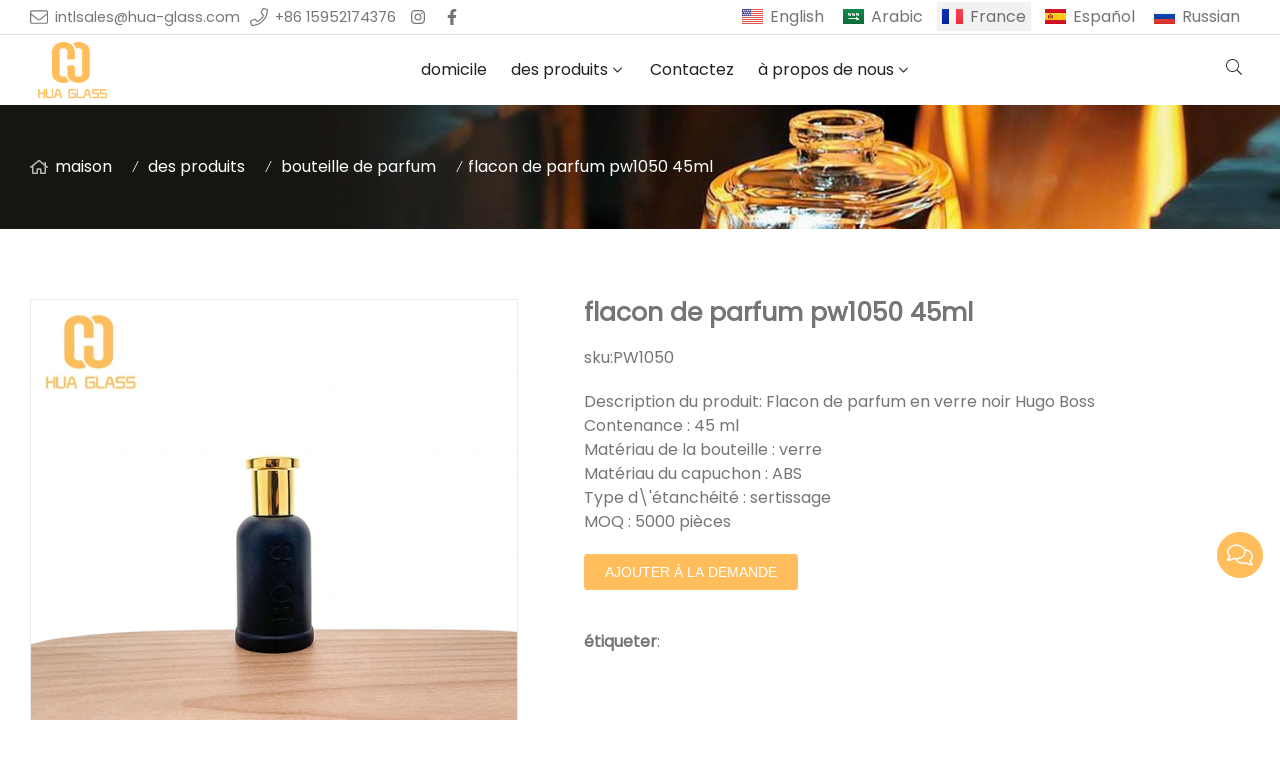

--- FILE ---
content_type: text/html; charset=UTF-8
request_url: https://www.hua-glass.com/fr/flacon-de-parfum-pw1050-45ml_p140961.html
body_size: 12680
content:

<!doctype html>
<html lang="fr">
<head>
<meta charset="utf-8">
<meta http-equiv="x-ua-compatible" content="ie=edge">
<title>flacon de parfum en verre noir hugo boss</title>
<meta name="description" content="acheter une bouteille de parfum en verre noir hugo boss auprès du fabricant hua glass en chine" />
<meta name="keywords" content="flacon de parfum hugo boss" />
<meta name="viewport" content="width=device-width, initial-scale=1, maximum-scale=1, user-scalable=no">
<script src="/i/js2/lazyload.js"></script>
<link rel="alternate" hreflang="en" href="//www.hua-glass.com/en/">
<link rel="alternate" hreflang="ar" href="//www.hua-glass.com/ar/">
<link rel="alternate" hreflang="es" href="//www.hua-glass.com/es/">
<link rel="alternate" hreflang="ru" href="//www.hua-glass.com/ru/">
<link rel="preload" as="image" href="https://hk03-1251009151.cos.ap-shanghai.myqcloud.com/hua-glass.com/shop_imgs/2022-4-11-16496147989410.jpg" imagesrcset="https://hk03-1251009151.cos.ap-shanghai.myqcloud.com/hua-glass.com/shop_imgs/2022-4-11-16496147989410.jpg?imageMogr2/thumbnail/375x375/pad/1/color/I2ZmZmZmZg==/format/webp 180w,
https://hk03-1251009151.cos.ap-shanghai.myqcloud.com/hua-glass.com/shop_imgs/2022-4-11-16496147989410.jpg?imageMogr2/thumbnail/576x576/pad/1/color/I2ZmZmZmZg==/format/webp 540w,
https://hk03-1251009151.cos.ap-shanghai.myqcloud.com/hua-glass.com/shop_imgs/2022-4-11-16496147989410.jpg?imageMogr2/thumbnail/600x600/pad/1/color/I2ZmZmZmZg==/format/webp 810w" imagesizes="(min-width: 992px) 50vw, 100vw">
<link rel="icon" type="image/png" sizes="32x32" href="https://hk03-1251009151.cos.ap-shanghai.myqcloud.com/hua-glass.com/icon/2022-4-6-1649235335941.png">
<link rel="preload" href="/i/css/font/mi.css?v=1765321969" as="style" onload="this.onload=null;this.rel='stylesheet'">
<noscript><link rel="stylesheet" href="/i/css/font/mi.css?v=1765321969"></noscript>
<meta name="google-site-verification" content="bcIDH-XW96iV2XmsMfs1BtrUppPI5hmYHsIyU6Urzoo" />
<link rel="preload" href="/i/css/sys/bootstrap.css" as="style" onload="this.onload=null;this.rel='stylesheet'">
<noscript><link rel="stylesheet" href="/i/css/sys/bootstrap.css"></noscript>
<link rel="preload" href="/i/css/color/mint_mint_color_01.css" as="style" onload="this.onload=null;this.rel='stylesheet'">
<noscript><link rel="stylesheet" href="/i/css/color/mint_mint_color_01.css"></noscript>
<link rel="preload" href="/i/css2/plugin/slider.css?v=1765321969" as="style" onload="this.onload=null;this.rel='stylesheet'">
<noscript><link rel="stylesheet" href="/i/css2/plugin/slider.css?v=1765321969"></noscript>
<link rel="stylesheet" href="/i/css/page/p/right/add_inquire/add_inquiry_01.css?v=1765321969" type="text/css" async />
<link rel="stylesheet" href="/i/s/915/hf.css?v=1765321969" />
<link rel="stylesheet" href="/i/s/915/p_detail.css?v=1765321969" />
<style type="text/css">:root{--pagetitle-pt:50px;--pagetitle-pb:50px;}.vf_head_tran,.vf_head_tran_dark,.head_tran,.head_tran_dark,.head_semi_tran,.vf_head_semi_tran{position:inherit !important;}.page-title img{max-width:100%;}@media (min-width:992px){.vf_head_tran + .page-title[class*="vf_bgimg"],.vf_head_semi_tran + .page-title[class*="vf_bgimg"],.vf_head_tran_dark + .page-title[class*="vf_bgimg"],.vf_head_semi_tran_dark + .page-title[class*="vf_bgimg"]{padding-top:calc(130px + (var(--pagetitle-pt)));}.vf_head_fancy + .page-title[class*="vf_bgimg"]{padding-top:calc(150px + (var(--pagetitle-pt)));}.page-title{padding-top:var(--pagetitle-pt);padding-bottom:var(--pagetitle-pb);}}@media(max-width:991px){.page-title{padding-top:calc((var(--pagetitle-pt) /2));padding-bottom:calc((var(--pagetitle-pt) /2));text-align:left;}}.page-title,.page-title a{color:var(--color_w_1);}.page-title a:hover{color:var(--color_w_2)}.page-title li{display:inline-block;list-style:none;}.page-title li a:hover{color:var(--theme);}.page-title li .crumb{padding:0 7px;font-weight:normal;font-family:-apple-system,BlinkMacSystemFont,"Segoe UI",Roboto;}.page-title li .crumb:before{content:"/";}.page-title a{color:inherit;display:inline-flex;padding-right:10px;align-items:baseline;}.page-title [class*="svg_"]::before{width:18px;height:18px;margin-right:7px;pointer-events:none;background-color:var(--text_w_2);align-self:center;-webkit-mask-position:center;-webkit-mask-size:initial;-webkit-mask-repeat:no-repeat;mask-position:center;mask-size:initial;mask-repeat:no-repeat}.page-title [class*="svg_"]:hover::before{background-color:var(--color_w_1);}.svg_home::before{-webkit-mask:url("data:image/svg+xml,<svg xmlns='http://www.w3.org/2000/svg' viewBox='0 0 576 512'><path d='M570.24 247.41L512 199.52V104a8 8 0 0 0-8-8h-32a8 8 0 0 0-7.95 7.88v56.22L323.87 45a56.06 56.06 0 0 0-71.74 0L5.76 247.41a16 16 0 0 0-2 22.54L14 282.25a16 16 0 0 0 22.53 2L64 261.69V448a32.09 32.09 0 0 0 32 32h128a32.09 32.09 0 0 0 32-32V344h64v104a32.09 32.09 0 0 0 32 32h128a32.07 32.07 0 0 0 32-31.76V261.67l27.53 22.62a16 16 0 0 0 22.53-2L572.29 270a16 16 0 0 0-2.05-22.59zM463.85 432H368V328a32.09 32.09 0 0 0-32-32h-96a32.09 32.09 0 0 0-32 32v104h-96V222.27L288 77.65l176 144.56z'/></svg>");mask:url("data:image/svg+xml,<svg xmlns='http://www.w3.org/2000/svg' viewBox='0 0 576 512'><path d='M570.24 247.41L512 199.52V104a8 8 0 0 0-8-8h-32a8 8 0 0 0-7.95 7.88v56.22L323.87 45a56.06 56.06 0 0 0-71.74 0L5.76 247.41a16 16 0 0 0-2 22.54L14 282.25a16 16 0 0 0 22.53 2L64 261.69V448a32.09 32.09 0 0 0 32 32h128a32.09 32.09 0 0 0 32-32V344h64v104a32.09 32.09 0 0 0 32 32h128a32.07 32.07 0 0 0 32-31.76V261.67l27.53 22.62a16 16 0 0 0 22.53-2L572.29 270a16 16 0 0 0-2.05-22.59zM463.85 432H368V328a32.09 32.09 0 0 0-32-32h-96a32.09 32.09 0 0 0-32 32v104h-96V222.27L288 77.65l176 144.56z'/></svg>");}.page-title img{background-repeat:no-repeat;background-attachment:fixed;background-size:cover;object-fit:cover;position:absolute;width:100%;height:100%;top:0;left:0;z-index:-3;}:root{--theme:#FFBE5B;}.side-menu>ul ul a{color:#000;}#e21813 .section-title{text-shadow:1px 1px 2px black;}</style>
<script async src="https://www.googletagmanager.com/gtag/js?id=G-4ZH6XGTT42"></script>
<script>window.dataLayer =window.dataLayer ||[];function gtag(){dataLayer.push(arguments);}
gtag('js',new Date());gtag('config','G-4ZH6XGTT42');</script>
<script>window.addEventListener('load',function(event){if (window.location.href.includes('/contact_l25372_c.html')){document.querySelector('button[type="submit"].btn').addEventListener('click',function(){var email =document.querySelector('input[name="email"]').value;var phone =document.querySelector('input[name="phone"]').value;var content =document.querySelector('textarea[name="kcontent"]').value;var mailformat =/^\w+([\.-]?\w+)@\w+([\.-]?\w+)(\.\w{2,3})+$/;if(email!="" &&email.match(mailformat) &&phone!="" &&content!=""){gtag('event','conversion',{'send_to':'AW-10996349080/qZ-uCLW9jIAYEJjxu_so'});};});};});</script>
<script>window.addEventListener('load',function(event){if (window.location.href.includes('/cart.php')){document.querySelector('button[type="submit"].btn').addEventListener('click',function(){var email =document.querySelector('input[name="email"]').value;var content =document.querySelector('textarea[name="kcontent"]').value;var mailformat =/^\w+([\.-]?\w+)@\w+([\.-]?\w+)(\.\w{2,3})+$/;if(email!="" &&email.match(mailformat) &&content!=""){gtag('event','conversion',{'send_to':'AW-10996349080/qZ-uCLW9jIAYEJjxu_so'});};});};});</script>
<script>window.addEventListener("load",function(event) {document.querySelectorAll("a[href*='https://api.whatsapp.com/']").forEach(function(e){e.addEventListener('click',function(){gtag('event','conversion',{'send_to':'AW-10996349080/l89CCLu9jIAYEJjxu_so'});});});});</script>
<script>window.addEventListener("load",function(event) {document.querySelectorAll('a[href*="tel:"]').forEach(e =>{e.addEventListener('click',function() {gtag('event','conversion',{'send_to':'AW-10996349080/hv4FCLi9jIAYEJjxu_so'});});});});</script>
<script>window.addEventListener("load",function(event) {document.querySelectorAll('a[href*="mailto:"]').forEach(e =>{e.addEventListener('click',function() {gtag('event','conversion',{'send_to':'AW-10996349080/fHBvCL69jIAYEJjxu_so'});});});});</script>
</head>
<body>
<header id="header" class="head_semi_tran ">
<div class="topbar">
<div class="container">
<div class="topbar_call ff">
<a class="svg_envelope" href="mailto:intlsales@hua-glass.com">intlsales@hua-glass.com</a>
<a class="svg_phone" href="tel:+86 15952174376">+86 15952174376</a>
</div>
<div class="head_social">
<a class="svg_instagram" rel="nofollow" href="https://www.instagram.com/perfume.bottle_hua.glass/" target="_blank"></a>
<a class="svg_facebook" rel="nofollow" href="https://www.facebook.com/PerfumeBottle.HuaGlass" target="_blank"></a>
</div>
<div class="head_lang">
<a class="en" href="/">English</a>
<a class="sa" href="/ar/">Arabic</a>
<a class="active fr">France</a>
<a class="es" href="/es/">Español</a>
<a class="ru" href="/ru/">Russian</a>
</div>
</div>
</div>
<div id="sticky_wrapper">
<div id="sticky_nav" class="head_menu">
<div class="container">
<div id="m_panel">
<div class="icon"></div>
</div>
<div class="logo">
<a href="/fr/" class="light-logo">
<img src="https://hk03-1251009151.file.myqcloud.com/hua-glass.com/logo/2022-4-6-1649235282026.png"/></a>
</div>
<ul class="menu" tag=l41>
<li><a href="/fr/">domicile</a></li>
<li class="dropdown-sub  "><a href="/fr/des-produits_l25369_p.html">des produits<span class="icon-arrow"></span></a><ul>
<li><a href="/fr/bouteille-de-parfum_l25383_p.html">bouteille de parfum </a><li><a href="/fr/flacon-diffuseur-roseau_l25384_p.html">flacon diffuseur roseau</a><li><a href="/fr/bouteille-de-cosmetiques_l25376_p.html">bouteille de cosmétiques</a><li><a href="/fr/pot-de-bougie_l25379_p.html">pot de bougie</a></ul>
</li>
<li><a href="/fr/contactez_l25372_c.html">Contactez</a></li>
<li class="dropdown-sub  "><a href="javascript:void(0);">à propos de nous<span class="icon-arrow"></span></a><ul>
<li><a href="/fr/profil-de-la-societe_l25393_o.html">Profil de la société</a><li><a href="/fr/mission-dentreprise_l25394_o.html">mission d'entreprise</a><li><a href="/fr/faq_l25395_o.html">FAQ</a></ul>
</li>
</ul>
<div class="vf_dropdown head_search">
<div class="dropdown_toggle"><i class="svg_search"></i><i class="svg_search_plus"></i></div>
<div class="dropdown_box">
<div class="search-box">
<form action="/index.php" method="get">
<input type="text" name="q" placeholder="recherche.." value="">
<input type="hidden" name="act" value="search">
<input type="hidden" name="lang" value="fr">
<button type="submit"><i class="svg_search"></i></button>
</form>
</div>
</div>
</div>
<div id="m_menu">
<div class="icon"></div>
</div>
</div>
</div>
</div>
<div class="nav_panel">
<div id="m_menu_close" class="panel_close"></div>
<div class="head_panel_box">
<ul class="m_menu">
<li class=" "><a href="/fr/">domicile</a></li>
<li class="dropdown-sub   "><a href="/fr/des-produits_l25369_p.html">des produits<span class="icon-arrow"></span></a>
<ul>
<li class=" "><a href="/fr/bouteille-de-parfum_l25383_p.html">bouteille de parfum </a><li class=" "><a href="/fr/flacon-diffuseur-roseau_l25384_p.html">flacon diffuseur roseau</a><li class=" "><a href="/fr/bouteille-de-cosmetiques_l25376_p.html">bouteille de cosmétiques</a><li class=" "><a href="/fr/pot-de-bougie_l25379_p.html">pot de bougie</a></ul><span class="dropdown-plus"></span>
</li>
<li class=" "><a href="/fr/contactez_l25372_c.html">Contactez</a></li>
<li class="dropdown-sub   "><a href="javascript:void(0);">à propos de nous<span class="icon-arrow"></span></a>
<ul>
<li class=" "><a href="/fr/profil-de-la-societe_l25393_o.html">Profil de la société</a><li class=" "><a href="/fr/mission-dentreprise_l25394_o.html">mission d'entreprise</a><li class=" "><a href="/fr/faq_l25395_o.html">FAQ</a></ul><span class="dropdown-plus"></span>
</li>
</ul>
</div>
</div>
<div class="more_panel">
<div id="m_panel_close" class="panel_close"></div>
<div class="head_panel_box">
<div class="m_search_box">
<form action="/index.php" method="get">
<input type="text" name="q" placeholder="recherche.." value="">
<input type="hidden" name="act" value="search">
<input type="hidden" name="lang" value="fr">
<button type="submit"><i class="svg_search"></i></button>
</form>
</div>
<div class="panel_lang">
<a class="en" href="/">English</a>
<a class="ar" href="/ar/">Arabic</a>
<a class="active fr">France</a>
<a class="es" href="/es/">Español</a>
<a class="ru" href="/ru/">Russian</a>
</div>
<div class="panel_call">
<a class="svg_envelope" href="mailto:intlsales@hua-glass.com">intlsales@hua-glass.com</a>
<a class="svg_phone" href="tel:+86 15952174376">+86 15952174376</a>
</div>
<div class="m_social">
<a rel="nofollow" class="svg_instagram" href="https://www.instagram.com/perfume.bottle_hua.glass/" title="instagram" target="_blank"></a>
<a rel="nofollow" class="svg_facebook" href="https://www.facebook.com/PerfumeBottle.HuaGlass" title="facebook" target="_blank"></a>
</div>
</div>
</div>
</header>
<section class="page-title dark">
<picture>
<img src="https://hk03-1251009151.file.myqcloud.com/hua-glass.com/page_title/2022-4-6-1649234945654.jpg" />
</picture>
<ul class="container">
<li><a class="svg_home" href="/fr/">maison</a> <i class="crumb"></i></li>
<li><a href="/fr/des-produits_l25369_p.html">des produits</a> <i class="fa crumb"></i></li>
<li><a href="/fr/bouteille-de-parfum_l25383_p.html">bouteille de parfum </a></li>
<li><i class="crumb"></i>flacon de parfum pw1050 45ml</li>
</ul>
</section>
<section class="single_product">
<div class="container single_grid">
<div class="left">
<div class="pro_single_img">
<div id="p_main_img">
<figure id="b-img-0" class="b-img-current" num="0">
<picture>
<source media="(min-width: 768px)" data-srcset="https://hk03-1251009151.file.myqcloud.com/hua-glass.com/shop_imgs/2022-4-11-16496147989410.jpg?imageMogr2/thumbnail/600x600/pad/1/color/I2ZmZmZmZg==/format/webp"><source media="(min-width: 576px)" data-srcset="https://hk03-1251009151.file.myqcloud.com/hua-glass.com/shop_imgs/2022-4-11-16496147989410.jpg?imageMogr2/thumbnail/576x576/pad/1/color/I2ZmZmZmZg==/format/webp">
<source media="(max-width: 575px)" data-srcset="https://hk03-1251009151.file.myqcloud.com/hua-glass.com/shop_imgs/2022-4-11-16496147989410.jpg?imageMogr2/thumbnail/575x575/pad/1/color/I2ZmZmZmZg==/format/webp">
<img src="[data-uri]" class="lazy" width="600" height="600" data-src="https://hk03-1251009151.file.myqcloud.com/hua-glass.com/shop_imgs/2022-4-11-16496147989410.jpg?imageMogr2/thumbnail/600x600/pad/1/color/I2ZmZmZmZg==/format/webp" alt="flacon de parfum en verre noir hugo boss"/>
</picture>
</figure>
<figure id="b-img-1" num="1">
<picture>
<source media="(min-width: 768px)" data-srcset="https://hk03-1251009151.file.myqcloud.com/hua-glass.com/shop_imgs/2022-4-11-16496148065120.jpg?imageMogr2/thumbnail/600x600/pad/1/color/I2ZmZmZmZg==/format/webp"><source media="(min-width: 576px)" data-srcset="https://hk03-1251009151.file.myqcloud.com/hua-glass.com/shop_imgs/2022-4-11-16496148065120.jpg?imageMogr2/thumbnail/576x576/pad/1/color/I2ZmZmZmZg==/format/webp">
<source media="(max-width: 575px)" data-srcset="https://hk03-1251009151.file.myqcloud.com/hua-glass.com/shop_imgs/2022-4-11-16496148065120.jpg?imageMogr2/thumbnail/575x575/pad/1/color/I2ZmZmZmZg==/format/webp">
<img src="[data-uri]" class="lazy" width="600" height="600" data-src="https://hk03-1251009151.file.myqcloud.com/hua-glass.com/shop_imgs/2022-4-11-16496148065120.jpg?imageMogr2/thumbnail/600x600/pad/1/color/I2ZmZmZmZg==/format/webp" alt="flacon de parfum en verre noir hugo boss"/>
</picture>
</figure>
<figure id="b-img-2" num="2">
<picture>
<source media="(min-width: 768px)" data-srcset="https://hk03-1251009151.file.myqcloud.com/hua-glass.com/shop_imgs/2022-4-11-16496148066511.jpg?imageMogr2/thumbnail/600x600/pad/1/color/I2ZmZmZmZg==/format/webp"><source media="(min-width: 576px)" data-srcset="https://hk03-1251009151.file.myqcloud.com/hua-glass.com/shop_imgs/2022-4-11-16496148066511.jpg?imageMogr2/thumbnail/576x576/pad/1/color/I2ZmZmZmZg==/format/webp">
<source media="(max-width: 575px)" data-srcset="https://hk03-1251009151.file.myqcloud.com/hua-glass.com/shop_imgs/2022-4-11-16496148066511.jpg?imageMogr2/thumbnail/575x575/pad/1/color/I2ZmZmZmZg==/format/webp">
<img src="[data-uri]" class="lazy" width="600" height="600" data-src="https://hk03-1251009151.file.myqcloud.com/hua-glass.com/shop_imgs/2022-4-11-16496148066511.jpg?imageMogr2/thumbnail/600x600/pad/1/color/I2ZmZmZmZg==/format/webp" alt="flacon de parfum en verre noir hugo boss"/>
</picture>
</figure>
<figure id="b-img-3" num="3">
<picture>
<source media="(min-width: 768px)" data-srcset="https://hk03-1251009151.file.myqcloud.com/hua-glass.com/shop_imgs/2022-4-11-16496148067272.jpg?imageMogr2/thumbnail/600x600/pad/1/color/I2ZmZmZmZg==/format/webp"><source media="(min-width: 576px)" data-srcset="https://hk03-1251009151.file.myqcloud.com/hua-glass.com/shop_imgs/2022-4-11-16496148067272.jpg?imageMogr2/thumbnail/576x576/pad/1/color/I2ZmZmZmZg==/format/webp">
<source media="(max-width: 575px)" data-srcset="https://hk03-1251009151.file.myqcloud.com/hua-glass.com/shop_imgs/2022-4-11-16496148067272.jpg?imageMogr2/thumbnail/575x575/pad/1/color/I2ZmZmZmZg==/format/webp">
<img src="[data-uri]" class="lazy" width="600" height="600" data-src="https://hk03-1251009151.file.myqcloud.com/hua-glass.com/shop_imgs/2022-4-11-16496148067272.jpg?imageMogr2/thumbnail/600x600/pad/1/color/I2ZmZmZmZg==/format/webp" alt="flacon de parfum en verre noir hugo boss"/>
</picture>
</figure>
<figure id="b-img-4" num="4">
<picture>
<source media="(min-width: 768px)" data-srcset="https://hk03-1251009151.file.myqcloud.com/hua-glass.com/shop_imgs/2022-4-11-16496148135251.jpg?imageMogr2/thumbnail/600x600/pad/1/color/I2ZmZmZmZg==/format/webp"><source media="(min-width: 576px)" data-srcset="https://hk03-1251009151.file.myqcloud.com/hua-glass.com/shop_imgs/2022-4-11-16496148135251.jpg?imageMogr2/thumbnail/576x576/pad/1/color/I2ZmZmZmZg==/format/webp">
<source media="(max-width: 575px)" data-srcset="https://hk03-1251009151.file.myqcloud.com/hua-glass.com/shop_imgs/2022-4-11-16496148135251.jpg?imageMogr2/thumbnail/575x575/pad/1/color/I2ZmZmZmZg==/format/webp">
<img src="[data-uri]" class="lazy" width="600" height="600" data-src="https://hk03-1251009151.file.myqcloud.com/hua-glass.com/shop_imgs/2022-4-11-16496148135251.jpg?imageMogr2/thumbnail/600x600/pad/1/color/I2ZmZmZmZg==/format/webp" alt="flacon de parfum en verre noir hugo boss"/>
</picture>
</figure>
<figure id="b-img-5" num="5">
<picture>
<source media="(min-width: 768px)" data-srcset="https://hk03-1251009151.file.myqcloud.com/hua-glass.com/shop_imgs/2022-4-11-16496148135672.jpg?imageMogr2/thumbnail/600x600/pad/1/color/I2ZmZmZmZg==/format/webp"><source media="(min-width: 576px)" data-srcset="https://hk03-1251009151.file.myqcloud.com/hua-glass.com/shop_imgs/2022-4-11-16496148135672.jpg?imageMogr2/thumbnail/576x576/pad/1/color/I2ZmZmZmZg==/format/webp">
<source media="(max-width: 575px)" data-srcset="https://hk03-1251009151.file.myqcloud.com/hua-glass.com/shop_imgs/2022-4-11-16496148135672.jpg?imageMogr2/thumbnail/575x575/pad/1/color/I2ZmZmZmZg==/format/webp">
<img src="[data-uri]" class="lazy" width="600" height="600" data-src="https://hk03-1251009151.file.myqcloud.com/hua-glass.com/shop_imgs/2022-4-11-16496148135672.jpg?imageMogr2/thumbnail/600x600/pad/1/color/I2ZmZmZmZg==/format/webp" alt="flacon de parfum en verre noir hugo boss"/>
</picture>
</figure>
<figure id="b-img-6" num="6">
<picture>
<source media="(min-width: 768px)" data-srcset="https://hk03-1251009151.file.myqcloud.com/hua-glass.com/shop_imgs/2022-4-11-16496148134530.jpg?imageMogr2/thumbnail/600x600/pad/1/color/I2ZmZmZmZg==/format/webp"><source media="(min-width: 576px)" data-srcset="https://hk03-1251009151.file.myqcloud.com/hua-glass.com/shop_imgs/2022-4-11-16496148134530.jpg?imageMogr2/thumbnail/576x576/pad/1/color/I2ZmZmZmZg==/format/webp">
<source media="(max-width: 575px)" data-srcset="https://hk03-1251009151.file.myqcloud.com/hua-glass.com/shop_imgs/2022-4-11-16496148134530.jpg?imageMogr2/thumbnail/575x575/pad/1/color/I2ZmZmZmZg==/format/webp">
<img src="[data-uri]" class="lazy" width="600" height="600" data-src="https://hk03-1251009151.file.myqcloud.com/hua-glass.com/shop_imgs/2022-4-11-16496148134530.jpg?imageMogr2/thumbnail/600x600/pad/1/color/I2ZmZmZmZg==/format/webp" alt="flacon de parfum en verre noir hugo boss"/>
</picture>
</figure>
</div>
</div>
<ul class="p_thumb">
<li id="s-img-0" class="s-img-current">
<img src="[data-uri]" class="lazy" width="110" height="110" data-src="//hk03-1251009151.file.myqcloud.com/hua-glass.com/shop_imgs/2022-4-11-16496147989410.jpg?imageMogr2/thumbnail/110x110/pad/1/color/I2ZmZmZmZg==/format/webp" alt="flacon de parfum en verre noir hugo boss"/>
</li>
<li id="s-img-1">
<img src="[data-uri]" class="lazy" width="110" height="110" data-src="//hk03-1251009151.file.myqcloud.com/hua-glass.com/shop_imgs/2022-4-11-16496148065120.jpg?imageMogr2/thumbnail/110x110/pad/1/color/I2ZmZmZmZg==/format/webp" alt="flacon de parfum en verre noir hugo boss"/>
</li>
<li id="s-img-2">
<img src="[data-uri]" class="lazy" width="110" height="110" data-src="//hk03-1251009151.file.myqcloud.com/hua-glass.com/shop_imgs/2022-4-11-16496148066511.jpg?imageMogr2/thumbnail/110x110/pad/1/color/I2ZmZmZmZg==/format/webp" alt="flacon de parfum en verre noir hugo boss"/>
</li>
<li id="s-img-3">
<img src="[data-uri]" class="lazy" width="110" height="110" data-src="//hk03-1251009151.file.myqcloud.com/hua-glass.com/shop_imgs/2022-4-11-16496148067272.jpg?imageMogr2/thumbnail/110x110/pad/1/color/I2ZmZmZmZg==/format/webp" alt="flacon de parfum en verre noir hugo boss"/>
</li>
<li id="s-img-4">
<img src="[data-uri]" class="lazy" width="110" height="110" data-src="//hk03-1251009151.file.myqcloud.com/hua-glass.com/shop_imgs/2022-4-11-16496148135251.jpg?imageMogr2/thumbnail/110x110/pad/1/color/I2ZmZmZmZg==/format/webp" alt="flacon de parfum en verre noir hugo boss"/>
</li>
<li id="s-img-5">
<img src="[data-uri]" class="lazy" width="110" height="110" data-src="//hk03-1251009151.file.myqcloud.com/hua-glass.com/shop_imgs/2022-4-11-16496148135672.jpg?imageMogr2/thumbnail/110x110/pad/1/color/I2ZmZmZmZg==/format/webp" alt="flacon de parfum en verre noir hugo boss"/>
</li>
<li id="s-img-6">
<img src="[data-uri]" class="lazy" width="110" height="110" data-src="//hk03-1251009151.file.myqcloud.com/hua-glass.com/shop_imgs/2022-4-11-16496148134530.jpg?imageMogr2/thumbnail/110x110/pad/1/color/I2ZmZmZmZg==/format/webp" alt="flacon de parfum en verre noir hugo boss"/>
</li>
</ul>
</div>
<div class="right">
<div class="pro_single_info">
<h1 class="pro_single_title">flacon de parfum pw1050 45ml</h1>
<div class="pro_widget">
<div class="pro_single_sku">sku:<span class="sku">PW1050</span></div>
</div>
<div tag="desc1" class="pro_widget">
<div class="pro_single_content">
<p>Description du produit: Flacon de parfum en verre noir Hugo Boss</p><p>Contenance : 45 ml</p><p>Matériau de la bouteille : verre</p><p>Matériau du capuchon : ABS</p><p>Type d\'étanchéité : sertissage</p><p>MOQ : 5000 pièces</p>
</div>
</div>
<div tag="inquire" class="pro_widget">
<div class="pro_addinquiry">
<form method="post" action="/cart.php?action=cart&lang=fr" class="jcart">
<fieldset style="border: none;display:none">
<input type="hidden" name="pid[]" value="140961" />
<input type="hidden" name="pname[]" value="PW1050" />
<input type="hidden" name="price[]" value="" />
<input type="hidden" id="cookie_uid" name="uid" value="" />
<input type="hidden" name="url" value="//hua-glass.v3.viwolf.cn/fr/flacon-de-parfum-pw1050-45ml_p140961.html" />
</fieldset>
<input type="hidden" name="qty[]" value="1" />
<button type="submit" class="vf_btn addinquiry" id="p_inquiry_submit">ajouter à la demande</button>
</form>
</div>
<div id="div_p_inquiry_cart">
</div>
</div>
<div class="pro_widget">
</div>
<div class="pro_widget">
<div class="pro_single_tag"><b>étiqueter</b>: </div>
</div>
<div class="pro_widget">
</div>
<div class="pro_widget">
<div class="addthis_inline_share_toolbox"></div>
</div>
</div>
</div>
</div>
</section>
<section class="p_detail">
<div class="container">
<h3>description</h3>
<div class="tab-content">
<div><p><img title="1649614762663603.jpg" src="//hk03-1251009151.file.myqcloud.com/hua-glass.com/ueditor/php/upload/image/20220411/1649614762663603.jpg"></p><p><img title="1649614762377962.jpg" src="//hk03-1251009151.file.myqcloud.com/hua-glass.com/ueditor/php/upload/image/20220411/1649614762377962.jpg"></p><p><img title="1649614762129896.jpg" src="//hk03-1251009151.file.myqcloud.com/hua-glass.com/ueditor/php/upload/image/20220411/1649614762129896.jpg"></p><p><img title="1649614762550927.jpg" src="//hk03-1251009151.file.myqcloud.com/hua-glass.com/ueditor/php/upload/image/20220411/1649614762550927.jpg"></p><p><img title="1649614762945659.jpg" src="//hk03-1251009151.file.myqcloud.com/hua-glass.com/ueditor/php/upload/image/20220411/1649614762945659.jpg"></p><p><img title="1649614762278886.jpg" src="//hk03-1251009151.file.myqcloud.com/hua-glass.com/ueditor/php/upload/image/20220411/1649614762278886.jpg"></p><p><br></p><p><img title="1649517551865698.jpg" alt="Service personnalisé.jpg" src="//hk03-1251009151.file.myqcloud.com/hua-glass.com/ueditor/php/upload/image/20220409/1649517551865698.jpg"><br></p><p><br></p><p><br></p><p><img title="1649517566754943.jpg" alt="Certification.jpg" src="//hk03-1251009151.file.myqcloud.com/hua-glass.com/ueditor/php/upload/image/20220409/1649517566754943.jpg"><br></p><p><br></p><p><br></p><p><img title="1649517652193519.jpg" alt="FAQ.jpg" src="//hk03-1251009151.file.myqcloud.com/hua-glass.com/ueditor/php/upload/image/20220409/1649517652193519.jpg"></p><p><strong><br></strong></p><p><strong>Q1. Vos produits ont-ils des stocks?&nbsp;</strong></p><p>Certains produits ont un stock de routine, veuillez vérifier sur la liste "Flacon de parfum - Flacon de parfum stocké de routine"</p><p><br></p><p><strong>Q2. Quelle méthode d'expédition dois-je choisir?</strong></p><p>Veuillez consulter la liste ci-dessous</p><p><br></p><p><br></p><table><tr><td width="195" align="center" valign="middle"><strong>Mode de livraison</strong></td><td width="195" align="center" valign="middle"><strong>Envoyez à</strong></td><td width="195" align="center" valign="middle"><strong>Incoterms</strong></td><td width="195" align="center" valign="middle"><strong>Avantage</strong></td><td width="195" align="center" valign="middle"><strong>Désavantage</strong></td><td width="195" align="center" valign="middle"><strong>Souvent utilisé ou non</strong></td></tr><tr><td width="195" align="center" valign="middle" rowspan="2" colspan="1"><p><strong>Fret maritime</strong></p></td><td width="195" align="center" valign="middle">Port</td><td width="195" align="center" valign="middle">FOB / CAF</td><td width="195" align="center" valign="middle">Pas cher</td><td width="195" align="center" valign="middle"><p>Pas vite</p></td><td width="195" align="center" valign="middle">Oui</td></tr><tr><td width="195" align="center" valign="middle">Porte</td><td width="195" align="center" valign="middle">DDU / DDP / DAP</td><td width="195" align="center" valign="middle"><p>Pratique pour le client</p><p>&nbsp;Pas cher</p></td><td width="195" align="center" valign="middle"><p>Pas vite</p></td><td width="195" align="center" valign="middle">Oui</td></tr><tr><td width="195" align="center" valign="middle" rowspan="2" colspan="1"><p><strong>Fret aérien</strong></p></td><td width="195" align="center" valign="middle">Port</td><td width="195" align="center" valign="middle">FOB / CAF</td><td width="195" align="center" valign="middle">Rapide</td><td width="195" align="center" valign="middle">Chere</td><td width="195" align="center" valign="middle">Non</td></tr><tr><td width="195" align="center" valign="middle">Porte</td><td width="195" align="center" valign="middle">DDU / DDP / DAP</td><td width="195" align="center" valign="middle">Rapide</td><td width="195" align="center" valign="middle">Chere</td><td width="195" align="center" valign="middle">Non</td></tr><tr><td width="195" align="center" valign="middle" rowspan="2" colspan="1"><p><strong>Fret terrestre</strong></p></td><td width="195" align="center" valign="middle">Entrepôt de la compagnie de fret</td><td width="195" align="center" valign="middle">DDU / DDP / DAP</td><td width="195" align="center" valign="middle"><p>Pratique pour le client</p><p>&nbsp;Pas cher</p></td><td width="195" align="center" valign="middle"><p>Pas vite</p></td><td width="195" align="center" valign="middle">Non</td></tr><tr><td width="195" align="center" valign="middle">Porte</td><td width="195" align="center" valign="middle">DDU / DDP / DAP</td><td width="195" align="center" valign="middle"><p>Pratique pour le client</p><p>&nbsp;Pas cher</p></td><td width="195" align="center" valign="middle"><p>Pas vite</p></td><td width="195" align="center" valign="middle">Oui</td></tr><tr><td width="195" align="center" valign="middle"><strong>Exprimer</strong></td><td width="195" align="center" valign="middle">Porte</td><td width="195" align="center" valign="middle">DDU</td><td width="195" align="center" valign="middle">Rapide</td><td width="195" align="center" valign="middle">Chere</td><td width="195" align="center" valign="middle">Oui</td></tr></table><p><br></p><p><br></p><p><strong><br>Q3. Quel type de service personnalisé proposez-vous ?&nbsp;</strong><br><br></p><p>Sérigraphie, décalcomanie, givre, étiquette, tampon doré/argenté, etc.&nbsp;</p><p>Vous pouvez vérifier sur l'image ci-dessus "service personnalisé"</p><p><br></p><p><strong>Q4. Quel mode de paiement acceptez-vous ?</strong></p><p>T/T, Western Union, Moneygram.</p><p>Pour les marchandises en vrac normales, nous acceptons 30% de la valeur des marchandises payées à l'avance.&nbsp;</p><p>Pour les marchandises en vrac personnalisées, nous acceptons 50% de la valeur des marchandises payées à l'avance.&nbsp;</p><p>Pour les marchandises en petite quantité, nous avons besoin de 100% de paiement à l'avance.</p><p><br></p><p><strong>Q5. Je veux concevoir un produit sur mesure, quelle est la séquence de processus&nbsp;?&nbsp;</strong></p><p>Tout d'abord, communiquez pleinement afin que nous connaissions les détails de ce dont vous avez besoin (conception, forme, capacité, quantité).&nbsp;</p><p>Deuxièmement, nous vous proposerons un prix approximatif pour le moule et le prix unitaire du produit.&nbsp;</p><p>Troisièmement, si le prix est acceptable, nous vous proposerons un dessin de conception à vérifier et à confirmer.&nbsp;</p><p>Quatrièmement, après avoir confirmé le dessin, nous commencerons à fabriquer le moule.&nbsp;</p><p>Cinquièmement, la production d'essai et la rétroaction.&nbsp;</p><p>Sixièmement, production et livraison en vrac.</p><p><br></p><p><strong>Q6. Quel est le coût du moule ?&nbsp;</strong></p><p>Pour la bouteille, veuillez me faire savoir l'utilisation, la quantité et la taille de la bouteille dont vous avez besoin, afin que je puisse savoir quelle machine convient et vous proposer le coût du moule.&nbsp;</p><p>Pour le capuchon, veuillez indiquer tous les détails de conception et la quantité de capuchon dont vous avez besoin, afin que nous puissions avoir l'idée de conception du moule et le coût du moule.&nbsp;</p><p>Pour le logo personnalisé, il n'a pas besoin de moule et le coût est faible.</p><p><br></p> </div>
</div></div>
</section>
<section class="single_recommend">
<div class="container">
<h3>produit associé</h3>
<div class="vf_grid gr_1 gr_sm_2 gr_md_4">
<div class="p_related">
<a href="/fr/pw1046-flacon-de-parfum-100ml_p140885.html">
<picture>
<source data-srcset="//hk03-1251009151.file.myqcloud.com/hua-glass.com/shop_imgs/2022-4-11-16496141288930.jpg?imageMogr2/thumbnail/430x430/pad/1/color/I2ZmZmZmZg==" type="image/webp" media="(min-width: 1600px)">
<source data-srcset="//hk03-1251009151.file.myqcloud.com/hua-glass.com/shop_imgs/2022-4-11-16496141288930.jpg?imageMogr2/thumbnail/320x320/pad/1/color/I2ZmZmZmZg==" type="image/webp" media="(min-width: 1280px)">
<source data-srcset="//hk03-1251009151.file.myqcloud.com/hua-glass.com/shop_imgs/2022-4-11-16496141288930.jpg?imageMogr2/thumbnail/426x426/pad/1/color/I2ZmZmZmZg==" type="image/webp" media="(min-width: 1024px)">
<source data-srcset="//hk03-1251009151.file.myqcloud.com/hua-glass.com/shop_imgs/2022-4-11-16496141288930.jpg?imageMogr2/thumbnail/341x341/pad/1/color/I2ZmZmZmZg==" type="image/webp" media="(min-width: 992px)">
<source data-srcset="//hk03-1251009151.file.myqcloud.com/hua-glass.com/shop_imgs/2022-4-11-16496141288930.jpg?imageMogr2/thumbnail/300x300/pad/1/color/I2ZmZmZmZg==" type="image/webp" media="(min-width: 768px)">
<source data-srcset="//hk03-1251009151.file.myqcloud.com/hua-glass.com/shop_imgs/2022-4-11-16496141288930.jpg?imageMogr2/thumbnail/384x384/pad/1/color/I2ZmZmZmZg==" type="image/webp" media="(min-width: 576px)">
<source data-srcset="//hk03-1251009151.file.myqcloud.com/hua-glass.com/shop_imgs/2022-4-11-16496141288930.jpg?imageMogr2/thumbnail/576x576/pad/1/color/I2ZmZmZmZg==" type="image/webp" media="(min-width: 412px)">
<source data-srcset="//hk03-1251009151.file.myqcloud.com/hua-glass.com/shop_imgs/2022-4-11-16496141288930.jpg?imageMogr2/thumbnail/411x411/pad/1/color/I2ZmZmZmZg==" type="image/webp" media="(max-width: 411px)">
<img style="max-width:100%; height:auto;" src="[data-uri]" width="430" height="430" class="lazy lazy" data-src="//hk03-1251009151.file.myqcloud.com/hua-glass.com/shop_imgs/2022-4-11-16496141288930.jpg?imageMogr2/thumbnail/430x430/pad/1/color/I2ZmZmZmZg==" alt="" />
</picture>
</a>
<h4><a href="/fr/pw1046-flacon-de-parfum-100ml_p140885.html">pw1046 Flacon de parfum 100ml</a></h4>
</div>
<div class="p_related">
<a href="/fr/pc1003-pc1004-30ml-flacon-de-parfum-50ml_p140886.html">
<picture>
<source data-srcset="//hk03-1251009151.file.myqcloud.com/hua-glass.com/shop_imgs/2022-4-10-16495826789720.jpg?imageMogr2/thumbnail/430x430/pad/1/color/I2ZmZmZmZg==" type="image/webp" media="(min-width: 1600px)">
<source data-srcset="//hk03-1251009151.file.myqcloud.com/hua-glass.com/shop_imgs/2022-4-10-16495826789720.jpg?imageMogr2/thumbnail/320x320/pad/1/color/I2ZmZmZmZg==" type="image/webp" media="(min-width: 1280px)">
<source data-srcset="//hk03-1251009151.file.myqcloud.com/hua-glass.com/shop_imgs/2022-4-10-16495826789720.jpg?imageMogr2/thumbnail/426x426/pad/1/color/I2ZmZmZmZg==" type="image/webp" media="(min-width: 1024px)">
<source data-srcset="//hk03-1251009151.file.myqcloud.com/hua-glass.com/shop_imgs/2022-4-10-16495826789720.jpg?imageMogr2/thumbnail/341x341/pad/1/color/I2ZmZmZmZg==" type="image/webp" media="(min-width: 992px)">
<source data-srcset="//hk03-1251009151.file.myqcloud.com/hua-glass.com/shop_imgs/2022-4-10-16495826789720.jpg?imageMogr2/thumbnail/300x300/pad/1/color/I2ZmZmZmZg==" type="image/webp" media="(min-width: 768px)">
<source data-srcset="//hk03-1251009151.file.myqcloud.com/hua-glass.com/shop_imgs/2022-4-10-16495826789720.jpg?imageMogr2/thumbnail/384x384/pad/1/color/I2ZmZmZmZg==" type="image/webp" media="(min-width: 576px)">
<source data-srcset="//hk03-1251009151.file.myqcloud.com/hua-glass.com/shop_imgs/2022-4-10-16495826789720.jpg?imageMogr2/thumbnail/576x576/pad/1/color/I2ZmZmZmZg==" type="image/webp" media="(min-width: 412px)">
<source data-srcset="//hk03-1251009151.file.myqcloud.com/hua-glass.com/shop_imgs/2022-4-10-16495826789720.jpg?imageMogr2/thumbnail/411x411/pad/1/color/I2ZmZmZmZg==" type="image/webp" media="(max-width: 411px)">
<img style="max-width:100%; height:auto;" src="[data-uri]" width="430" height="430" class="lazy lazy" data-src="//hk03-1251009151.file.myqcloud.com/hua-glass.com/shop_imgs/2022-4-10-16495826789720.jpg?imageMogr2/thumbnail/430x430/pad/1/color/I2ZmZmZmZg==" alt="" />
</picture>
</a>
<h4><a href="/fr/pc1003-pc1004-30ml-flacon-de-parfum-50ml_p140886.html">pc1003 pc1004 30ml flacon de parfum 50ml</a></h4>
</div>
<div class="p_related">
<a href="/fr/pc1008-pc1009-30ml-flacon-de-parfum-50ml_p140890.html">
<picture>
<source data-srcset="//hk03-1251009151.file.myqcloud.com/hua-glass.com/shop_imgs/2022-4-10-16495840402400.jpg?imageMogr2/thumbnail/430x430/pad/1/color/I2ZmZmZmZg==" type="image/webp" media="(min-width: 1600px)">
<source data-srcset="//hk03-1251009151.file.myqcloud.com/hua-glass.com/shop_imgs/2022-4-10-16495840402400.jpg?imageMogr2/thumbnail/320x320/pad/1/color/I2ZmZmZmZg==" type="image/webp" media="(min-width: 1280px)">
<source data-srcset="//hk03-1251009151.file.myqcloud.com/hua-glass.com/shop_imgs/2022-4-10-16495840402400.jpg?imageMogr2/thumbnail/426x426/pad/1/color/I2ZmZmZmZg==" type="image/webp" media="(min-width: 1024px)">
<source data-srcset="//hk03-1251009151.file.myqcloud.com/hua-glass.com/shop_imgs/2022-4-10-16495840402400.jpg?imageMogr2/thumbnail/341x341/pad/1/color/I2ZmZmZmZg==" type="image/webp" media="(min-width: 992px)">
<source data-srcset="//hk03-1251009151.file.myqcloud.com/hua-glass.com/shop_imgs/2022-4-10-16495840402400.jpg?imageMogr2/thumbnail/300x300/pad/1/color/I2ZmZmZmZg==" type="image/webp" media="(min-width: 768px)">
<source data-srcset="//hk03-1251009151.file.myqcloud.com/hua-glass.com/shop_imgs/2022-4-10-16495840402400.jpg?imageMogr2/thumbnail/384x384/pad/1/color/I2ZmZmZmZg==" type="image/webp" media="(min-width: 576px)">
<source data-srcset="//hk03-1251009151.file.myqcloud.com/hua-glass.com/shop_imgs/2022-4-10-16495840402400.jpg?imageMogr2/thumbnail/576x576/pad/1/color/I2ZmZmZmZg==" type="image/webp" media="(min-width: 412px)">
<source data-srcset="//hk03-1251009151.file.myqcloud.com/hua-glass.com/shop_imgs/2022-4-10-16495840402400.jpg?imageMogr2/thumbnail/411x411/pad/1/color/I2ZmZmZmZg==" type="image/webp" media="(max-width: 411px)">
<img style="max-width:100%; height:auto;" src="[data-uri]" width="430" height="430" class="lazy lazy" data-src="//hk03-1251009151.file.myqcloud.com/hua-glass.com/shop_imgs/2022-4-10-16495840402400.jpg?imageMogr2/thumbnail/430x430/pad/1/color/I2ZmZmZmZg==" alt="" />
</picture>
</a>
<h4><a href="/fr/pc1008-pc1009-30ml-flacon-de-parfum-50ml_p140890.html">pc1008 pc1009 30ml flacon de parfum 50ml</a></h4>
</div>
<div class="p_related">
<a href="/fr/pc1010-pc1011-pc1012-30ml-50ml-100ml-flacon-de-parfum_p140892.html">
<picture>
<source data-srcset="//hk03-1251009151.file.myqcloud.com/hua-glass.com/shop_imgs/2022-4-10-16495845183922.jpg?imageMogr2/thumbnail/430x430/pad/1/color/I2ZmZmZmZg==" type="image/webp" media="(min-width: 1600px)">
<source data-srcset="//hk03-1251009151.file.myqcloud.com/hua-glass.com/shop_imgs/2022-4-10-16495845183922.jpg?imageMogr2/thumbnail/320x320/pad/1/color/I2ZmZmZmZg==" type="image/webp" media="(min-width: 1280px)">
<source data-srcset="//hk03-1251009151.file.myqcloud.com/hua-glass.com/shop_imgs/2022-4-10-16495845183922.jpg?imageMogr2/thumbnail/426x426/pad/1/color/I2ZmZmZmZg==" type="image/webp" media="(min-width: 1024px)">
<source data-srcset="//hk03-1251009151.file.myqcloud.com/hua-glass.com/shop_imgs/2022-4-10-16495845183922.jpg?imageMogr2/thumbnail/341x341/pad/1/color/I2ZmZmZmZg==" type="image/webp" media="(min-width: 992px)">
<source data-srcset="//hk03-1251009151.file.myqcloud.com/hua-glass.com/shop_imgs/2022-4-10-16495845183922.jpg?imageMogr2/thumbnail/300x300/pad/1/color/I2ZmZmZmZg==" type="image/webp" media="(min-width: 768px)">
<source data-srcset="//hk03-1251009151.file.myqcloud.com/hua-glass.com/shop_imgs/2022-4-10-16495845183922.jpg?imageMogr2/thumbnail/384x384/pad/1/color/I2ZmZmZmZg==" type="image/webp" media="(min-width: 576px)">
<source data-srcset="//hk03-1251009151.file.myqcloud.com/hua-glass.com/shop_imgs/2022-4-10-16495845183922.jpg?imageMogr2/thumbnail/576x576/pad/1/color/I2ZmZmZmZg==" type="image/webp" media="(min-width: 412px)">
<source data-srcset="//hk03-1251009151.file.myqcloud.com/hua-glass.com/shop_imgs/2022-4-10-16495845183922.jpg?imageMogr2/thumbnail/411x411/pad/1/color/I2ZmZmZmZg==" type="image/webp" media="(max-width: 411px)">
<img style="max-width:100%; height:auto;" src="[data-uri]" width="430" height="430" class="lazy lazy" data-src="//hk03-1251009151.file.myqcloud.com/hua-glass.com/shop_imgs/2022-4-10-16495845183922.jpg?imageMogr2/thumbnail/430x430/pad/1/color/I2ZmZmZmZg==" alt="" />
</picture>
</a>
<h4><a href="/fr/pc1010-pc1011-pc1012-30ml-50ml-100ml-flacon-de-parfum_p140892.html">pc1010 pc1011 pc1012 30ml 50ml 100ml flacon de parfum</a></h4>
</div>
<div class="p_related">
<a href="/fr/pc1052-flacon-de-parfum-30ml_p140902.html">
<picture>
<source data-srcset="//hk03-1251009151.file.myqcloud.com/hua-glass.com/shop_imgs/2022-4-11-16496649544970.jpg?imageMogr2/thumbnail/430x430/pad/1/color/I2ZmZmZmZg==" type="image/webp" media="(min-width: 1600px)">
<source data-srcset="//hk03-1251009151.file.myqcloud.com/hua-glass.com/shop_imgs/2022-4-11-16496649544970.jpg?imageMogr2/thumbnail/320x320/pad/1/color/I2ZmZmZmZg==" type="image/webp" media="(min-width: 1280px)">
<source data-srcset="//hk03-1251009151.file.myqcloud.com/hua-glass.com/shop_imgs/2022-4-11-16496649544970.jpg?imageMogr2/thumbnail/426x426/pad/1/color/I2ZmZmZmZg==" type="image/webp" media="(min-width: 1024px)">
<source data-srcset="//hk03-1251009151.file.myqcloud.com/hua-glass.com/shop_imgs/2022-4-11-16496649544970.jpg?imageMogr2/thumbnail/341x341/pad/1/color/I2ZmZmZmZg==" type="image/webp" media="(min-width: 992px)">
<source data-srcset="//hk03-1251009151.file.myqcloud.com/hua-glass.com/shop_imgs/2022-4-11-16496649544970.jpg?imageMogr2/thumbnail/300x300/pad/1/color/I2ZmZmZmZg==" type="image/webp" media="(min-width: 768px)">
<source data-srcset="//hk03-1251009151.file.myqcloud.com/hua-glass.com/shop_imgs/2022-4-11-16496649544970.jpg?imageMogr2/thumbnail/384x384/pad/1/color/I2ZmZmZmZg==" type="image/webp" media="(min-width: 576px)">
<source data-srcset="//hk03-1251009151.file.myqcloud.com/hua-glass.com/shop_imgs/2022-4-11-16496649544970.jpg?imageMogr2/thumbnail/576x576/pad/1/color/I2ZmZmZmZg==" type="image/webp" media="(min-width: 412px)">
<source data-srcset="//hk03-1251009151.file.myqcloud.com/hua-glass.com/shop_imgs/2022-4-11-16496649544970.jpg?imageMogr2/thumbnail/411x411/pad/1/color/I2ZmZmZmZg==" type="image/webp" media="(max-width: 411px)">
<img style="max-width:100%; height:auto;" src="[data-uri]" width="430" height="430" class="lazy lazy" data-src="//hk03-1251009151.file.myqcloud.com/hua-glass.com/shop_imgs/2022-4-11-16496649544970.jpg?imageMogr2/thumbnail/430x430/pad/1/color/I2ZmZmZmZg==" alt="" />
</picture>
</a>
<h4><a href="/fr/pc1052-flacon-de-parfum-30ml_p140902.html">pc1052 flacon de parfum 30ml</a></h4>
</div>
<div class="p_related">
<a href="/fr/pw1001-pw1002-30ml-flacon-de-parfum-50ml_p140903.html">
<picture>
<source data-srcset="//hk03-1251009151.file.myqcloud.com/hua-glass.com/shop_imgs/2022-4-10-16495999062880.jpg?imageMogr2/thumbnail/430x430/pad/1/color/I2ZmZmZmZg==" type="image/webp" media="(min-width: 1600px)">
<source data-srcset="//hk03-1251009151.file.myqcloud.com/hua-glass.com/shop_imgs/2022-4-10-16495999062880.jpg?imageMogr2/thumbnail/320x320/pad/1/color/I2ZmZmZmZg==" type="image/webp" media="(min-width: 1280px)">
<source data-srcset="//hk03-1251009151.file.myqcloud.com/hua-glass.com/shop_imgs/2022-4-10-16495999062880.jpg?imageMogr2/thumbnail/426x426/pad/1/color/I2ZmZmZmZg==" type="image/webp" media="(min-width: 1024px)">
<source data-srcset="//hk03-1251009151.file.myqcloud.com/hua-glass.com/shop_imgs/2022-4-10-16495999062880.jpg?imageMogr2/thumbnail/341x341/pad/1/color/I2ZmZmZmZg==" type="image/webp" media="(min-width: 992px)">
<source data-srcset="//hk03-1251009151.file.myqcloud.com/hua-glass.com/shop_imgs/2022-4-10-16495999062880.jpg?imageMogr2/thumbnail/300x300/pad/1/color/I2ZmZmZmZg==" type="image/webp" media="(min-width: 768px)">
<source data-srcset="//hk03-1251009151.file.myqcloud.com/hua-glass.com/shop_imgs/2022-4-10-16495999062880.jpg?imageMogr2/thumbnail/384x384/pad/1/color/I2ZmZmZmZg==" type="image/webp" media="(min-width: 576px)">
<source data-srcset="//hk03-1251009151.file.myqcloud.com/hua-glass.com/shop_imgs/2022-4-10-16495999062880.jpg?imageMogr2/thumbnail/576x576/pad/1/color/I2ZmZmZmZg==" type="image/webp" media="(min-width: 412px)">
<source data-srcset="//hk03-1251009151.file.myqcloud.com/hua-glass.com/shop_imgs/2022-4-10-16495999062880.jpg?imageMogr2/thumbnail/411x411/pad/1/color/I2ZmZmZmZg==" type="image/webp" media="(max-width: 411px)">
<img style="max-width:100%; height:auto;" src="[data-uri]" width="430" height="430" class="lazy lazy" data-src="//hk03-1251009151.file.myqcloud.com/hua-glass.com/shop_imgs/2022-4-10-16495999062880.jpg?imageMogr2/thumbnail/430x430/pad/1/color/I2ZmZmZmZg==" alt="" />
</picture>
</a>
<h4><a href="/fr/pw1001-pw1002-30ml-flacon-de-parfum-50ml_p140903.html">pw1001 pw1002 30ml flacon de parfum 50ml</a></h4>
</div>
<div class="p_related">
<a href="/fr/pw1003-flacon-de-parfum-80ml_p140904.html">
<picture>
<source data-srcset="//hk03-1251009151.file.myqcloud.com/hua-glass.com/shop_imgs/2022-4-10-16496002781260.jpg?imageMogr2/thumbnail/430x430/pad/1/color/I2ZmZmZmZg==" type="image/webp" media="(min-width: 1600px)">
<source data-srcset="//hk03-1251009151.file.myqcloud.com/hua-glass.com/shop_imgs/2022-4-10-16496002781260.jpg?imageMogr2/thumbnail/320x320/pad/1/color/I2ZmZmZmZg==" type="image/webp" media="(min-width: 1280px)">
<source data-srcset="//hk03-1251009151.file.myqcloud.com/hua-glass.com/shop_imgs/2022-4-10-16496002781260.jpg?imageMogr2/thumbnail/426x426/pad/1/color/I2ZmZmZmZg==" type="image/webp" media="(min-width: 1024px)">
<source data-srcset="//hk03-1251009151.file.myqcloud.com/hua-glass.com/shop_imgs/2022-4-10-16496002781260.jpg?imageMogr2/thumbnail/341x341/pad/1/color/I2ZmZmZmZg==" type="image/webp" media="(min-width: 992px)">
<source data-srcset="//hk03-1251009151.file.myqcloud.com/hua-glass.com/shop_imgs/2022-4-10-16496002781260.jpg?imageMogr2/thumbnail/300x300/pad/1/color/I2ZmZmZmZg==" type="image/webp" media="(min-width: 768px)">
<source data-srcset="//hk03-1251009151.file.myqcloud.com/hua-glass.com/shop_imgs/2022-4-10-16496002781260.jpg?imageMogr2/thumbnail/384x384/pad/1/color/I2ZmZmZmZg==" type="image/webp" media="(min-width: 576px)">
<source data-srcset="//hk03-1251009151.file.myqcloud.com/hua-glass.com/shop_imgs/2022-4-10-16496002781260.jpg?imageMogr2/thumbnail/576x576/pad/1/color/I2ZmZmZmZg==" type="image/webp" media="(min-width: 412px)">
<source data-srcset="//hk03-1251009151.file.myqcloud.com/hua-glass.com/shop_imgs/2022-4-10-16496002781260.jpg?imageMogr2/thumbnail/411x411/pad/1/color/I2ZmZmZmZg==" type="image/webp" media="(max-width: 411px)">
<img style="max-width:100%; height:auto;" src="[data-uri]" width="430" height="430" class="lazy lazy" data-src="//hk03-1251009151.file.myqcloud.com/hua-glass.com/shop_imgs/2022-4-10-16496002781260.jpg?imageMogr2/thumbnail/430x430/pad/1/color/I2ZmZmZmZg==" alt="" />
</picture>
</a>
<h4><a href="/fr/pw1003-flacon-de-parfum-80ml_p140904.html">pw1003 flacon de parfum 80ml</a></h4>
</div>
<div class="p_related">
<a href="/fr/pw1004-pw1005-50ml-flacon-de-parfum-100ml_p140905.html">
<picture>
<source data-srcset="//hk03-1251009151.file.myqcloud.com/hua-glass.com/shop_imgs/2022-4-10-16496005295680.jpg?imageMogr2/thumbnail/430x430/pad/1/color/I2ZmZmZmZg==" type="image/webp" media="(min-width: 1600px)">
<source data-srcset="//hk03-1251009151.file.myqcloud.com/hua-glass.com/shop_imgs/2022-4-10-16496005295680.jpg?imageMogr2/thumbnail/320x320/pad/1/color/I2ZmZmZmZg==" type="image/webp" media="(min-width: 1280px)">
<source data-srcset="//hk03-1251009151.file.myqcloud.com/hua-glass.com/shop_imgs/2022-4-10-16496005295680.jpg?imageMogr2/thumbnail/426x426/pad/1/color/I2ZmZmZmZg==" type="image/webp" media="(min-width: 1024px)">
<source data-srcset="//hk03-1251009151.file.myqcloud.com/hua-glass.com/shop_imgs/2022-4-10-16496005295680.jpg?imageMogr2/thumbnail/341x341/pad/1/color/I2ZmZmZmZg==" type="image/webp" media="(min-width: 992px)">
<source data-srcset="//hk03-1251009151.file.myqcloud.com/hua-glass.com/shop_imgs/2022-4-10-16496005295680.jpg?imageMogr2/thumbnail/300x300/pad/1/color/I2ZmZmZmZg==" type="image/webp" media="(min-width: 768px)">
<source data-srcset="//hk03-1251009151.file.myqcloud.com/hua-glass.com/shop_imgs/2022-4-10-16496005295680.jpg?imageMogr2/thumbnail/384x384/pad/1/color/I2ZmZmZmZg==" type="image/webp" media="(min-width: 576px)">
<source data-srcset="//hk03-1251009151.file.myqcloud.com/hua-glass.com/shop_imgs/2022-4-10-16496005295680.jpg?imageMogr2/thumbnail/576x576/pad/1/color/I2ZmZmZmZg==" type="image/webp" media="(min-width: 412px)">
<source data-srcset="//hk03-1251009151.file.myqcloud.com/hua-glass.com/shop_imgs/2022-4-10-16496005295680.jpg?imageMogr2/thumbnail/411x411/pad/1/color/I2ZmZmZmZg==" type="image/webp" media="(max-width: 411px)">
<img style="max-width:100%; height:auto;" src="[data-uri]" width="430" height="430" class="lazy lazy" data-src="//hk03-1251009151.file.myqcloud.com/hua-glass.com/shop_imgs/2022-4-10-16496005295680.jpg?imageMogr2/thumbnail/430x430/pad/1/color/I2ZmZmZmZg==" alt="" />
</picture>
</a>
<h4><a href="/fr/pw1004-pw1005-50ml-flacon-de-parfum-100ml_p140905.html">pw1004 pw1005 50ml flacon de parfum 100ml</a></h4>
</div>
</div>
</div>
</section>
<div id="p_img_modal" class="pswp" style="display:none">
<div class="swiffy-slider h-100 slider-nav-dark" id="p_img_modal_swiffy">
<ul class="slider-container">
<li>
<picture id="b-img-0" num="0">
<source media="(min-width: 768px)" data-srcset="https://hk03-1251009151.file.myqcloud.com/hua-glass.com/shop_imgs/2022-4-11-16496147989410.jpg?imageMogr2/thumbnail/600x600/pad/1/color/I2ZmZmZmZg==/format/webp"><source media="(min-width: 576px)" data-srcset="https://hk03-1251009151.file.myqcloud.com/hua-glass.com/shop_imgs/2022-4-11-16496147989410.jpg?imageMogr2/thumbnail/576x576/pad/1/color/I2ZmZmZmZg==/format/webp">
<source media="(max-width: 575px)" data-srcset="https://hk03-1251009151.file.myqcloud.com/hua-glass.com/shop_imgs/2022-4-11-16496147989410.jpg?imageMogr2/thumbnail/575x575/pad/1/color/I2ZmZmZmZg==/format/webp">
<img src="[data-uri]" class="lazy" style="max-width:100%;height:auto" width="600" height="600" data-src="https://hk03-1251009151.file.myqcloud.com/hua-glass.com/shop_imgs/2022-4-11-16496147989410.jpg?imageMogr2/thumbnail/800x800/pad/1/color/I2ZmZmZmZg==/format/webp" alt="flacon de parfum en verre noir hugo boss"/>
</picture>
</li>
<li>
<picture id="b-img-1" num="1">
<source media="(min-width: 768px)" data-srcset="https://hk03-1251009151.file.myqcloud.com/hua-glass.com/shop_imgs/2022-4-11-16496148065120.jpg?imageMogr2/thumbnail/600x600/pad/1/color/I2ZmZmZmZg==/format/webp"><source media="(min-width: 576px)" data-srcset="https://hk03-1251009151.file.myqcloud.com/hua-glass.com/shop_imgs/2022-4-11-16496148065120.jpg?imageMogr2/thumbnail/576x576/pad/1/color/I2ZmZmZmZg==/format/webp">
<source media="(max-width: 575px)" data-srcset="https://hk03-1251009151.file.myqcloud.com/hua-glass.com/shop_imgs/2022-4-11-16496148065120.jpg?imageMogr2/thumbnail/575x575/pad/1/color/I2ZmZmZmZg==/format/webp">
<img src="[data-uri]" class="lazy" style="max-width:100%;height:auto" width="600" height="600" data-src="https://hk03-1251009151.file.myqcloud.com/hua-glass.com/shop_imgs/2022-4-11-16496148065120.jpg?imageMogr2/thumbnail/800x800/pad/1/color/I2ZmZmZmZg==/format/webp" alt="flacon de parfum en verre noir hugo boss"/>
</picture>
</li>
<li>
<picture id="b-img-2" num="2">
<source media="(min-width: 768px)" data-srcset="https://hk03-1251009151.file.myqcloud.com/hua-glass.com/shop_imgs/2022-4-11-16496148066511.jpg?imageMogr2/thumbnail/600x600/pad/1/color/I2ZmZmZmZg==/format/webp"><source media="(min-width: 576px)" data-srcset="https://hk03-1251009151.file.myqcloud.com/hua-glass.com/shop_imgs/2022-4-11-16496148066511.jpg?imageMogr2/thumbnail/576x576/pad/1/color/I2ZmZmZmZg==/format/webp">
<source media="(max-width: 575px)" data-srcset="https://hk03-1251009151.file.myqcloud.com/hua-glass.com/shop_imgs/2022-4-11-16496148066511.jpg?imageMogr2/thumbnail/575x575/pad/1/color/I2ZmZmZmZg==/format/webp">
<img src="[data-uri]" class="lazy" style="max-width:100%;height:auto" width="600" height="600" data-src="https://hk03-1251009151.file.myqcloud.com/hua-glass.com/shop_imgs/2022-4-11-16496148066511.jpg?imageMogr2/thumbnail/800x800/pad/1/color/I2ZmZmZmZg==/format/webp" alt="flacon de parfum en verre noir hugo boss"/>
</picture>
</li>
<li>
<picture id="b-img-3" num="3">
<source media="(min-width: 768px)" data-srcset="https://hk03-1251009151.file.myqcloud.com/hua-glass.com/shop_imgs/2022-4-11-16496148067272.jpg?imageMogr2/thumbnail/600x600/pad/1/color/I2ZmZmZmZg==/format/webp"><source media="(min-width: 576px)" data-srcset="https://hk03-1251009151.file.myqcloud.com/hua-glass.com/shop_imgs/2022-4-11-16496148067272.jpg?imageMogr2/thumbnail/576x576/pad/1/color/I2ZmZmZmZg==/format/webp">
<source media="(max-width: 575px)" data-srcset="https://hk03-1251009151.file.myqcloud.com/hua-glass.com/shop_imgs/2022-4-11-16496148067272.jpg?imageMogr2/thumbnail/575x575/pad/1/color/I2ZmZmZmZg==/format/webp">
<img src="[data-uri]" class="lazy" style="max-width:100%;height:auto" width="600" height="600" data-src="https://hk03-1251009151.file.myqcloud.com/hua-glass.com/shop_imgs/2022-4-11-16496148067272.jpg?imageMogr2/thumbnail/800x800/pad/1/color/I2ZmZmZmZg==/format/webp" alt="flacon de parfum en verre noir hugo boss"/>
</picture>
</li>
<li>
<picture id="b-img-4" num="4">
<source media="(min-width: 768px)" data-srcset="https://hk03-1251009151.file.myqcloud.com/hua-glass.com/shop_imgs/2022-4-11-16496148135251.jpg?imageMogr2/thumbnail/600x600/pad/1/color/I2ZmZmZmZg==/format/webp"><source media="(min-width: 576px)" data-srcset="https://hk03-1251009151.file.myqcloud.com/hua-glass.com/shop_imgs/2022-4-11-16496148135251.jpg?imageMogr2/thumbnail/576x576/pad/1/color/I2ZmZmZmZg==/format/webp">
<source media="(max-width: 575px)" data-srcset="https://hk03-1251009151.file.myqcloud.com/hua-glass.com/shop_imgs/2022-4-11-16496148135251.jpg?imageMogr2/thumbnail/575x575/pad/1/color/I2ZmZmZmZg==/format/webp">
<img src="[data-uri]" class="lazy" style="max-width:100%;height:auto" width="600" height="600" data-src="https://hk03-1251009151.file.myqcloud.com/hua-glass.com/shop_imgs/2022-4-11-16496148135251.jpg?imageMogr2/thumbnail/800x800/pad/1/color/I2ZmZmZmZg==/format/webp" alt="flacon de parfum en verre noir hugo boss"/>
</picture>
</li>
<li>
<picture id="b-img-5" num="5">
<source media="(min-width: 768px)" data-srcset="https://hk03-1251009151.file.myqcloud.com/hua-glass.com/shop_imgs/2022-4-11-16496148135672.jpg?imageMogr2/thumbnail/600x600/pad/1/color/I2ZmZmZmZg==/format/webp"><source media="(min-width: 576px)" data-srcset="https://hk03-1251009151.file.myqcloud.com/hua-glass.com/shop_imgs/2022-4-11-16496148135672.jpg?imageMogr2/thumbnail/576x576/pad/1/color/I2ZmZmZmZg==/format/webp">
<source media="(max-width: 575px)" data-srcset="https://hk03-1251009151.file.myqcloud.com/hua-glass.com/shop_imgs/2022-4-11-16496148135672.jpg?imageMogr2/thumbnail/575x575/pad/1/color/I2ZmZmZmZg==/format/webp">
<img src="[data-uri]" class="lazy" style="max-width:100%;height:auto" width="600" height="600" data-src="https://hk03-1251009151.file.myqcloud.com/hua-glass.com/shop_imgs/2022-4-11-16496148135672.jpg?imageMogr2/thumbnail/800x800/pad/1/color/I2ZmZmZmZg==/format/webp" alt="flacon de parfum en verre noir hugo boss"/>
</picture>
</li>
<li>
<picture id="b-img-6" num="6">
<source media="(min-width: 768px)" data-srcset="https://hk03-1251009151.file.myqcloud.com/hua-glass.com/shop_imgs/2022-4-11-16496148134530.jpg?imageMogr2/thumbnail/600x600/pad/1/color/I2ZmZmZmZg==/format/webp"><source media="(min-width: 576px)" data-srcset="https://hk03-1251009151.file.myqcloud.com/hua-glass.com/shop_imgs/2022-4-11-16496148134530.jpg?imageMogr2/thumbnail/576x576/pad/1/color/I2ZmZmZmZg==/format/webp">
<source media="(max-width: 575px)" data-srcset="https://hk03-1251009151.file.myqcloud.com/hua-glass.com/shop_imgs/2022-4-11-16496148134530.jpg?imageMogr2/thumbnail/575x575/pad/1/color/I2ZmZmZmZg==/format/webp">
<img src="[data-uri]" class="lazy" style="max-width:100%;height:auto" width="600" height="600" data-src="https://hk03-1251009151.file.myqcloud.com/hua-glass.com/shop_imgs/2022-4-11-16496148134530.jpg?imageMogr2/thumbnail/800x800/pad/1/color/I2ZmZmZmZg==/format/webp" alt="flacon de parfum en verre noir hugo boss"/>
</picture>
</li>
</ul>
<button type="button" class="slider-nav" aria-label="Go previous"></button>
<button type="button" class="slider-nav slider-nav-next" aria-label="Go next"></button>
<ul class="slider-indicators slider-indicators-dark slider-indicators-highlight slider-indicators-round">
</li>
</li>
</li>
</li>
</li>
</li>
</li>
</ul>
</div>
<button id="p_img_modal_close"></button>
</div>
<details id="chats">
<summary></summary>
<div class="chats_body">
<h4>Discute avec nous</h4>
<div class="chats_box">
<a target="_blank" href="https://api.whatsapp.com/send?phone=86 15952174376">
<i class="svg_whatsapp"></i><p>Amy Guo</p>
<p>+86 15952174376</p>
</a>
<a href="mailto:intlsales@hua-glass.com">
<i class="svg_envelope"></i> <p>E-mail</p><p>intlsales@hua-glass.com</p>
</a>
</div>
</div>
</details>
<div class="to_top" id="back-to-top">
<i class="svg_angle-up"></i>
</div>
<footer>
<div class="container">
<div class="foot_main">
<div class="foot_item">
<h4>des produits</h4>
<div class="item_body foot_links">
<a href="/fr/bouteille-de-parfum_l25383_p.html">bouteille de parfum </a>
<a href="/fr/flacon-diffuseur-roseau_l25384_p.html">flacon diffuseur roseau</a>
<a href="/fr/bouteille-de-cosmetiques_l25376_p.html">bouteille de cosmétiques</a>
<a href="/fr/pot-de-bougie_l25379_p.html">pot de bougie</a>
<a href="/fr/autre_l25380_p.html">autre</a>
</div>
</div>
<div class="foot_item">
<h4>à propos de nous</h4>
<div class="item_body foot_links">
<a href="/fr/profil-de-la-societe_l25393_o.html">Profil de la société</a>
<a href="/fr/mission-dentreprise_l25394_o.html">mission d'entreprise</a>
<a href="/fr/faq_l25395_o.html">FAQ</a>
</div>
</div>
<div class="foot_item">
<h4>contact</h4>
<div class="item_body"><div class="svg_phone">+86 15952174376 </div><a class="svg_envelope" href="mailto:intlsales@hua-glass.com">intlsales@hua-glass.com</a><address class="svg_map_marked_alt"><div>No.2 Dapeng Industrial Park, Xuzhou, Jiangsu, China.</div></address><div></div></div><ul class="foot_social style1">
<a class="svg_instagram" rel="nofollow" href="https://www.instagram.com/perfume.bottle_hua.glass/" target="_blank"></a>
<a class="svg_facebook" rel="nofollow" href="https://www.facebook.com/PerfumeBottle.HuaGlass" target="_blank"></a>
</ul>
</div></div>
<div class="foot_bottom">
<ul class="foot_links_inline">
<li><a href="/fr/">domicile</a></li>
<li><a href="/fr/des-produits_l25369_p.html">des produits</a></li>
<li><a href="/fr/contactez_l25372_c.html">Contactez</a></li>
<li><a href="/sitemap_fr.xml">sitemap</a></li>
</ul><div class="copyright">
hua-glass.com All Rights Reserved &nbsp;&nbsp;<a href="//beian.miit.gov.cn/"></a>
</div>
</div>
</div>
</footer>
<script>document.addEventListener('DOMContentLoaded',function(event){   	new LazyLoad({        use_native:false,        elements_selector: "iframe",elements_selector: "video",elements_selector: ".lazy"
    });});</script>
<script>function getCookie(sName)
{var aCookie =document.cookie.split("; ");for (var i=0;i < aCookie.length;i++)
{var aCrumb =aCookie[i].split("=");if (sName ==aCrumb[0])
return unescape(aCrumb[1]);}
return null;}
function setcookie(cookieName,cookieValue,seconds,path,domain,secure) {var expires =new Date();expires.setTime(expires.getTime() + seconds);document.cookie =escape(cookieName) + '=' + escape(cookieValue)
+ (expires ?'; expires=' + expires.toGMTString() :'')
+ (path ?'; path=' + path :'/')
+ (domain ?'; domain=' + domain :'')
+ (secure ?'; secure' :'');}</script>
<script>var http='https:' ==location.protocol ?'https:':'http:';var domain_url=http+'//'+document.domain;function getScript(source,callback) {var script =document.createElement('script');var prior =document.getElementsByTagName('script')[0];script.async =1;script.onload =script.onreadystatechange =function(_,isAbort ) {if(isAbort ||!script.readyState ||/loaded|complete/.test(script.readyState) ) {script.onload =script.onreadystatechange =null;script =undefined;if(!isAbort &&callback) setTimeout(callback,0);}
};script.src =source;prior.parentNode.insertBefore(script,prior);}
var uid=getCookie('uid');if(uid ==null){console.log('ajax');ajax({type:"GET",url:"/ajax.php",data:{action:'uid' },success:function(msg){var second=180*30*24*60*60*1000;var domain =document.domain;setcookie('uid',msg,second,'/',domain);}
});}
if(document.getElementById("cookie_uid")){document.getElementById("cookie_uid").value=getCookie('uid');}
if(document.getElementsByName("uid")){var inputs=document.getElementsByName("uid");for(var i=0;i<inputs.length;i++){inputs[i].value=getCookie('uid');}
}
function ajax(options) {options =options ||{};options.type =(options.type ||"GET").toUpperCase();options.dataType =options.dataType ||"json";var params =formatParams(options.data);if (window.XMLHttpRequest) {var xhr =new XMLHttpRequest();} else {var xhr =new ActiveXObject('Microsoft.XMLHTTP');}
 xhr.onreadystatechange =function () {if (xhr.readyState ==4) {var status =xhr.status;if (status >=200 &&status < 300) {options.success &&options.success(xhr.responseText,xhr.responseXML);} else {options.fail &&options.fail(status);}
}
}
 if (options.type =="GET") {xhr.open("GET",options.url + "?" + params,true);xhr.send(null);} else if (options.type =="POST") {xhr.open("POST",options.url,true);xhr.setRequestHeader("Content-Type","application/x-www-form-urlencoded");xhr.send(params);}
}
function formatParams(data) {var arr =[];for (var name in data) {arr.push(encodeURIComponent(name) + "=" + encodeURIComponent(data[name]));}
arr.push(("v=" + Math.random()).replace(".",""));return arr.join("&");}
</script>
<script src="/i/js/jquery-3.3.1.min.js" defer="defer"></script>
<script src="/i/js2/m_menu/m_menu_01.js" defer="defer"></script>
<script src="/i/js2/plugin/slider.js" defer="defer"></script>
<script src="/i/js2/p/d/img_down.js" defer="defer"></script>
<script src="/i/js2/foot/go_to_top_01.js" defer="defer"></script>
<script src="//s7.addthis.com/js/300/addthis_widget.js#pubid=ra-56a333e538ceffcc" defer="defer"></script>
<div style="display:none"></div>
</body>
</html>

--- FILE ---
content_type: text/html; charset=UTF-8
request_url: https://www.hua-glass.com/ajax.php?action=uid&v=06946431276133074
body_size: -188
content:
<h2>Undefined index: HTTP_ACCEPT_LANGUAGE</h2><p>/data/demo.viwolf.cn/ajax.php - 148</p><h2>Undefined index: HTTP_ACCEPT_LANGUAGE</h2><p>/data/demo.viwolf.cn/ajax.php - 151</p>4263ee5742fc6666fcda93af7f103490

--- FILE ---
content_type: text/css
request_url: https://www.hua-glass.com/i/css2/plugin/slider.css?v=1765321969
body_size: 3901
content:
.swiffy-slider {
	position:relative;
	display:block;
	width:100%;
	--swiffy-slider-snap-align:center;
	--swiffy-slider-item-width:100%;
	--swiffy-slider-item-gap:0rem;
	--swiffy-slider-item-reveal:0rem;
	--swiffy-slider-item-ratio:2/1;
	--swiffy-slider-item-count:1;
	--swiffy-slider-nav-light:#fff;
	--swiffy-slider-nav-dark:#333;
	--swiffy-slider-nav-zoom:1;
	--swiffy-slider-track-opacity:0.1;
	--swiffy-slider-track-height:0;
	--swiffy-slider-nav-outside-size:3.5rem;
	--swiffy-slider-indicator-outside-size:1.5rem;
	--swiffy-slider-animation-duration:.75s;
	--swiffy-slider-animation-delay:0s;
	--swiffy-slider-animation-timing:ease-in-out
}
.swiffy-slider,.swiffy-slider::after,.swiffy-slider::before {
	box-sizing:border-box
}
.swiffy-slider ::-webkit-scrollbar {
	height:var(--swiffy-slider-track-height)
}
.swiffy-slider ::-webkit-scrollbar-track {
	background:rgba(0,0,0,var(--swiffy-slider-track-opacity))
}
.swiffy-slider ::-webkit-scrollbar-thumb {
	background:rgba(0,0,0,.4);
	border-radius:1rem
}
.swiffy-slider ::-webkit-scrollbar-thumb:hover {
	background:rgba(0,0,0,.6)
}
.slider-container {
	--swiffy-slider-item-gap-totalwidth:calc(var(--swiffy-slider-item-gap) * (var(--swiffy-slider-item-count) - 1));
	--swiffy-slider-item-width:calc((100% - var(--swiffy-slider-item-reveal) - var(--swiffy-slider-item-gap-totalwidth)) / var(--swiffy-slider-item-count));
	overflow:hidden;
	-webkit-overflow-scrolling:touch;
	-ms-scroll-snap-type:x mandatory;
 
	display:grid;
	align-items:center;
	height:100%;
	grid:auto/auto-flow -webkit-max-content;
	grid:auto/auto-flow max-content;
	grid-auto-rows:100%;
	grid-auto-columns:var(--swiffy-slider-item-width);
	grid-auto-flow:column;
	grid-gap:var(--swiffy-slider-item-gap);
	list-style:none;
	margin:0;
	padding:0;
	background-clip:padding-box
}
.slider-container>* {
	scroll-snap-align:var(--swiffy-slider-snap-align);
	position:relative;
	width:100%;
	height:100%
}
.slider-item-helper .slider-container>* {
	background-size:cover;
	background-color:#e1e1e1;
	background-position:50% 50%;
	display:flex;
	justify-content:center;
	align-items:center
}
.slider-item-helper:not(.slider-item-ratio) .slider-container>* {
	min-height:20rem
}
.slider-item-ratio .slider-container>*>* {
	position:absolute;
	top:0;
	left:0;
	width:100%;
	height:100%;
	-o-object-fit:cover;
	object-fit:cover
}
.slider-item-ratio-contain .slider-container>*>* {
	-o-object-fit:contain;
	object-fit:contain
}
.slider-item-ratio .slider-container>*::after {
	display:block;
	padding-top:calc(100% / (var(--swiffy-slider-item-ratio)));
	content:""
}
.slider-item-ratio-32x9 {
	--swiffy-slider-item-ratio:32/9
}
.slider-item-ratio-21x9 {
	--swiffy-slider-item-ratio:21/9
}
.slider-item-ratio-16x9 {
	--swiffy-slider-item-ratio:16/9
}
.slider-item-ratio-4x3 {
	--swiffy-slider-item-ratio:4/3
}
.slider-item-ratio-2x1 {
	--swiffy-slider-item-ratio:2/1
}
.slider-item-ratio-1x1 {
	--swiffy-slider-item-ratio:1/1
}
.slider-item-ratio-3x4 {
	--swiffy-slider-item-ratio:3/4
}
.slider-nav-scrollbar {
	--swiffy-slider-track-height:0.5rem
}
.slider-nav-scrollbar .slider-container {
	scrollbar-width:thin
}
.slider-nav-nodelay .slider-container {
	scroll-behavior:auto
}
.slider-indicators {
	position:absolute;
	right:2rem;
	bottom:0;
	left:2rem;
	display:flex;
	justify-content:center;
	padding:0;
	margin-bottom:1rem;
	list-style:none
}
.slider-nav-scrollbar .slider-indicators {
	margin-bottom:calc(1rem + var(--swiffy-slider-track-height))
}
.slider-indicators>.active {
	opacity:1
}
.swiffy-slider.slider-indicators-outside .slider-nav {
	margin-bottom:var(--swiffy-slider-indicator-outside-size)
}
.swiffy-slider.slider-indicators-outside {
	padding-bottom:var(--swiffy-slider-indicator-outside-size)
}
.swiffy-slider.slider-indicators-outside .slider-indicators,.swiffy-slider.slider-indicators-outside.slider-indicators {
	margin-bottom:0
}
.slider-indicators>* {
	box-sizing:content-box;
	flex:0 1 auto;
	width:2rem;
	height:.2rem;
	padding:0;
	border:.4rem solid transparent;
	cursor:pointer;
	background-color:#fff;
	background-clip:padding-box;
	opacity:.5;
	transition:opacity .4s ease
}
.slider-indicators-square .slider-indicators>*,.slider-indicators-square.slider-indicators>* {
	width:.5rem;
	height:.5rem;
	border:.4rem solid transparent
}
.slider-indicators-round .slider-indicators>*,.slider-indicators-round.slider-indicators>* {
	width:.5rem;
	height:.5rem;
	border:.4rem solid transparent;
	border-radius:50%
}
.slider-indicators-highlight .slider-indicators>.active,.slider-indicators-highlight.slider-indicators>.active {
	border:.33rem solid transparent;
	padding:.07rem
}
.slider-nav {
	position:absolute;
	top:0;
	left:0;
	bottom:0;
	border:0;
	background-color:transparent;
	cursor:pointer;
	padding:0;
	visibility:hidden;
	opacity:.8;
	transition:visibility .1s,opacity .2s linear;
	margin-bottom:var(--swiffy-slider-track-height);
	display:flex;
	align-items:center;
	padding:0 .5rem;
	-webkit-filter:drop-shadow(0 0 .5rem rgba(0,0,0,.5));
	filter:drop-shadow(0 0 .5rem rgba(0,0,0,.5));
	transform:scale(var(--swiffy-slider-nav-zoom))
}
.slider-nav::before {
	position:absolute;
	content:"";
	padding:.5rem;
	width:3rem;
	height:3rem
}
.slider-nav::after {
	content:"";
	-webkit-mask:url("data:image/svg+xml,<svg xmlns='http://www.w3.org/2000/svg' fill='%23fff' viewBox='0 0 16 16'><path fill-rule='evenodd' d='M11.354 1.646a.5.5 0 0 1 0 .708L5.707 8l5.647 5.646a.5.5 0 0 1-.708.708l-6-6a.5.5 0 0 1 0-.708l6-6a.5.5 0 0 1 .708 0z'></path></svg>");
	mask:url("data:image/svg+xml,<svg xmlns='http://www.w3.org/2000/svg' fill='%23fff' viewBox='0 0 16 16'><path fill-rule='evenodd' d='M11.354 1.646a.5.5 0 0 1 0 .708L5.707 8l5.647 5.646a.5.5 0 0 1-.708.708l-6-6a.5.5 0 0 1 0-.708l6-6a.5.5 0 0 1 .708 0z'></path></svg>");
	-webkit-mask-size:cover;
	mask-size:cover;
	background-color:var(--swiffy-slider-nav-light);
	background-origin:content-box;
	width:3rem;
	height:3rem
}
.slider-nav-arrow .slider-nav::after {
	-webkit-mask:url("data:image/svg+xml,<svg xmlns='http://www.w3.org/2000/svg' fill='%23fff' viewBox='0 0 16 16'><path fill-rule='evenodd' d='M12 8a.5.5 0 0 1-.5.5H5.707l2.147 2.146a.5.5 0 0 1-.708.708l-3-3a.5.5 0 0 1 0-.708l3-3a.5.5 0 1 1 .708.708L5.707 7.5H11.5a.5.5 0 0 1 .5.5z'></path></svg>");
	mask:url("data:image/svg+xml,<svg xmlns='http://www.w3.org/2000/svg' fill='%23fff' viewBox='0 0 16 16'><path fill-rule='evenodd' d='M12 8a.5.5 0 0 1-.5.5H5.707l2.147 2.146a.5.5 0 0 1-.708.708l-3-3a.5.5 0 0 1 0-.708l3-3a.5.5 0 1 1 .708.708L5.707 7.5H11.5a.5.5 0 0 1 .5.5z'></path></svg>")
}
.slider-nav-chevron .slider-nav::after {
	-webkit-mask:url("data:image/svg+xml,<svg xmlns='http://www.w3.org/2000/svg' fill='%23fff' viewBox='0 0 16 16'><path fill-rule='evenodd' d='M9.224 1.553a.5.5 0 0 1 .223.67L6.56 8l2.888 5.776a.5.5 0 1 1-.894.448l-3-6a.5.5 0 0 1 0-.448l3-6a.5.5 0 0 1 .67-.223z'></path></svg>");
	mask:url("data:image/svg+xml,<svg xmlns='http://www.w3.org/2000/svg' fill='%23fff' viewBox='0 0 16 16'><path fill-rule='evenodd' d='M9.224 1.553a.5.5 0 0 1 .223.67L6.56 8l2.888 5.776a.5.5 0 1 1-.894.448l-3-6a.5.5 0 0 1 0-.448l3-6a.5.5 0 0 1 .67-.223z'></path></svg>")
}
.slider-nav-caret .slider-nav::after {
	-webkit-mask:url("data:image/svg+xml,<svg xmlns='http://www.w3.org/2000/svg' fill='%23fff' viewBox='0 0 16 16'><path d='M10 12.796V3.204L4.519 8 10 12.796zm-.659.753-5.48-4.796a1 1 0 0 1 0-1.506l5.48-4.796A1 1 0 0 1 11 3.204v9.592a1 1 0 0 1-1.659.753z'></path></svg>");
	mask:url("data:image/svg+xml,<svg xmlns='http://www.w3.org/2000/svg' fill='%23fff' viewBox='0 0 16 16'><path d='M10 12.796V3.204L4.519 8 10 12.796zm-.659.753-5.48-4.796a1 1 0 0 1 0-1.506l5.48-4.796A1 1 0 0 1 11 3.204v9.592a1 1 0 0 1-1.659.753z'></path></svg>")
}
.slider-nav-caretfill .slider-nav::after {
	-webkit-mask:url("data:image/svg+xml,<svg xmlns='http://www.w3.org/2000/svg' fill='%23fff' viewBox='0 0 16 16'><path d='m3.86 8.753 5.482 4.796c.646.566 1.658.106 1.658-.753V3.204a1 1 0 0 0-1.659-.753l-5.48 4.796a1 1 0 0 0 0 1.506z'></path></svg>");
	mask:url("data:image/svg+xml,<svg xmlns='http://www.w3.org/2000/svg' fill='%23fff' viewBox='0 0 16 16'><path d='m3.86 8.753 5.482 4.796c.646.566 1.658.106 1.658-.753V3.204a1 1 0 0 0-1.659-.753l-5.48 4.796a1 1 0 0 0 0 1.506z'></path></svg>")
}
.swiffy-slider:hover .slider-nav {
	visibility:visible
}
.swiffy-slider.slider-nav-autohide.slider-item-first-visible .slider-nav:not(.slider-nav-next) {
	visibility:hidden
}
.swiffy-slider.slider-nav-autohide.slider-item-last-visible .slider-nav.slider-nav-next {
	visibility:hidden
}
.slider-nav-outside .slider-container {
	margin:0 var(--swiffy-slider-nav-outside-size)
}
.slider-nav-outside .slider-nav {
	padding:0
}
.swiffy-slider .slider-nav:hover {
	opacity:1
}
.slider-nav-square .slider-nav {
	padding:0
}
.slider-nav-round .slider-nav::before,.slider-nav-square .slider-nav::before {
	background-color:var(--swiffy-slider-nav-light)
}
.slider-nav-round .slider-nav::after,.slider-nav-square .slider-nav::after {
	background-color:var(--swiffy-slider-nav-dark);
	width:2rem;
	height:2rem;
	margin:.5rem
}
.slider-nav-round .slider-nav::before {
	border-radius:50%
}
.slider-nav-round .slider-nav::after {
	-webkit-mask:url("data:image/svg+xml,%3Csvg xmlns='http://www.w3.org/2000/svg' viewBox='0 0 16 16' %3E%3Cpath fill-rule='evenodd' d='M15 8a.5.5 0 0 0-.5-.5H2.707l3.147-3.146a.5.5 0 1 0-.708-.708l-4 4a.5.5 0 0 0 0 .708l4 4a.5.5 0 0 0 .708-.708L2.707 8.5H14.5A.5.5 0 0 0 15 8z'%3E%3C/path%3E%3C/svg%3E");
	mask:url("data:image/svg+xml,%3Csvg xmlns='http://www.w3.org/2000/svg' viewBox='0 0 16 16' %3E%3Cpath fill-rule='evenodd' d='M15 8a.5.5 0 0 0-.5-.5H2.707l3.147-3.146a.5.5 0 1 0-.708-.708l-4 4a.5.5 0 0 0 0 .708l4 4a.5.5 0 0 0 .708-.708L2.707 8.5H14.5A.5.5 0 0 0 15 8z'%3E%3C/path%3E%3C/svg%3E")
}
.slider-nav-dark .slider-nav::after {
	background-color:var(--swiffy-slider-nav-dark)
}
.slider-nav-dark.slider-nav-round .slider-nav::before,.slider-nav-dark.slider-nav-square .slider-nav::before {
	background-color:var(--swiffy-slider-nav-dark)
}
.slider-nav-dark.slider-nav-round .slider-nav::after,.slider-nav-dark.slider-nav-square .slider-nav::after {
	background-color:var(--swiffy-slider-nav-light)
}
.slider-nav-sm {
	--swiffy-slider-nav-zoom:.75;
	--swiffy-slider-nav-outside-size:2.5rem
}
.slider-nav.slider-nav-next::after {
	transform:rotate(180deg)
}
.slider-nav.slider-nav-next {
	right:0;
	left:unset
}
.slider-nav-visible .slider-nav {
	visibility:visible
}
.slider-nav-dark .slider-nav {
	opacity:.6
}
.slider-indicators-dark .slider-indicators>*,.slider-indicators-dark.slider-indicators>* {
	-webkit-filter:invert(1);
	filter:invert(1)
}
.slider-item-snapstart {
	--swiffy-slider-snap-align:start
}
.slider-item-nosnap {
	--swiffy-slider-snap-align:unset
}
.slider-item-nogap {
	--swiffy-slider-item-gap:0rem
}
.slider-item-reveal {
	--swiffy-slider-item-reveal:8rem
}
.slider-item-snapstart.slider-item-reveal {
	--swiffy-slider-item-reveal:4rem
}
.slider-item-show2 {
	--swiffy-slider-item-count:2
}
.slider-item-show3 {
	--swiffy-slider-item-count:3
}
.slider-item-show4 {
	--swiffy-slider-item-count:4
}
.slider-item-show5 {
	--swiffy-slider-item-count:5
}
.slider-item-show6 {
	--swiffy-slider-item-count:6
}
.slider-nav-mousedrag .slider-container {
	cursor:-webkit-grab;
	cursor:grab
}
.slider-nav-mousedrag .slider-container.dragging {
	-ms-scroll-snap-type:unset;
	scroll-snap-type:unset;
	scroll-behavior:unset;
	-webkit-user-select:none;
	-moz-user-select:none;
	-ms-user-select:none;
	user-select:none
}
.slider-nav-mousedrag .slider-container::after {
	content:"";
	position:absolute;
	width:100%;
	height:100%
}
@media (prefers-reduced-motion:no-preference) {
	.slider-nav-animation.slider-nav-animation-fast {
	--swiffy-slider-animation-duration:.25s
}
.slider-nav-animation.slider-nav-animation-slow {
	--swiffy-slider-animation-duration:1.25s
}
.slider-nav-animation .slider-container>*>* {
	transition:opacity var(--swiffy-slider-animation-duration) var(--swiffy-slider-animation-timing),transform var(--swiffy-slider-animation-duration) var(--swiffy-slider-animation-timing);
	transition-delay:var(--swiffy-slider-animation-delay)
}
.slider-nav-animation .slider-container .slide-visible>* {
	transition:opacity var(--swiffy-slider-animation-duration) var(--swiffy-slider-animation-timing),transform var(--swiffy-slider-animation-duration) var(--swiffy-slider-animation-timing);
	transition-delay:var(--swiffy-slider-animation-delay)
}
.slider-nav-animation.slider-nav-animation-fadein .slider-container>*>* {
	opacity:.5
}
.slider-nav-animation.slider-nav-animation-scale .slider-container>*>* {
	transform:scale(.9)
}
.slider-nav-animation.slider-nav-animation-appear .slider-container>*>* {
	opacity:.3;
	transform:scale(.9)
}
.slider-nav-animation.slider-nav-animation-scaleup .slider-container>*>* {
	transform:scale(.25)
}
.slider-nav-animation.slider-nav-animation-turn .slider-container>*>* {
	transform:rotateY(70deg)
}
.slider-nav-animation.slider-nav-animation-slideup .slider-container>*>* {
	transform:translateY(60%) scale(.99)
}
.slider-nav-animation.slider-nav-animation-slideup .slider-container {
	overflow-y:hidden
}
.slider-nav-animation .slider-container>.slide-visible>* {
	opacity:1;
	transform:none
}
}@media (min-width:62rem) {
	.slider-item-show2:not(.slider-item-snapstart) .slider-container>*,.slider-item-show4:not(.slider-item-snapstart) .slider-container>*,.slider-item-show6:not(.slider-item-snapstart) .slider-container>* {
	scroll-snap-align:unset
}
.slider-item-show2:not(.slider-item-snapstart) .slider-container>::before,.slider-item-show4:not(.slider-item-snapstart) .slider-container>::before,.slider-item-show6:not(.slider-item-snapstart) .slider-container>::before {
	content:" ";
	display:block;
	position:absolute;
	left:calc((var(--swiffy-slider-item-gap)/2)*-1);
	top:0;
	width:1px;
	height:1px;
	scroll-snap-align:var(--swiffy-slider-snap-align)
}
.slider-nav-outside-expand .slider-nav {
	margin-left:-4rem
}
.slider-nav-outside-expand .slider-nav.slider-nav-next {
	margin-right:-4rem
}
.slider-nav-sm.slider-nav-outside-expand .slider-nav {
	margin-left:-3.5rem
}
.slider-nav-sm.slider-nav-outside-expand .slider-nav.slider-nav-next {
	margin-right:-3.5rem
}
.slider-indicators-sm.slider-indicators {
	display:none
}
}@media (max-width:62rem) {
	.swiffy-slider {
	--swiffy-slider-track-height:0rem;
	--swiffy-slider-item-reveal:0rem;
	--swiffy-slider-item-count:1;
	--swiffy-slider-nav-zoom:.75
}
.slider-item-reveal {
	--swiffy-slider-item-reveal:4rem
}
.slider-item-snapstart.slider-item-reveal {
	--swiffy-slider-item-reveal:2rem
}
.slider-item-show6 .slider-container {
	grid-auto-columns:calc(25% - (var(--swiffy-slider-item-gap)/ 4*3))
}
.slider-item-show6.slider-item-reveal .slider-container {
	grid-auto-columns:calc(25% - (var(--swiffy-slider-item-gap)/ 4*3) - .5rem)
}
.slider-item-show6.slider-item-reveal .slider-container>* {
	scroll-snap-align:unset
}
.slider-item-show6.slider-item-reveal .slider-container>::before {
	content:" ";
	display:block;
	position:absolute;
	left:calc((var(--swiffy-slider-item-gap)/2)*-1);
	top:0;
	width:1px;
	height:1px;
	scroll-snap-align:center
}
.slider-nav::after,.slider-nav::before {
	width:2rem!important;
	height:2rem!important;
	padding:.3rem!important
}
.slider-nav-outside .slider-container,.slider-nav-outside-expand .slider-container {
	margin:0 2rem
}
.slider-nav-outside-expand .slider-container {
	margin:0 var(--swiffy-slider-nav-outside-size)
}
.slider-nav-outside-expand .slider-nav {
	padding:0
}
.slider-indicators-round .slider-indicators>*,.slider-indicators-round.slider-indicators>*,.slider-indicators-square .slider-indicators>*,.slider-indicators-square.slider-indicators>* {
	width:.3rem;
	height:.3rem
}
.slider-indicators {

	margin-bottom:.5rem;
	display:none
}
.slider-nav-scrollbar .slider-indicators {
	margin-bottom:0
}
.slider-indicators>* {
	width:1rem;
	height:.125rem;
	border-width:.25rem
}
.slider-indicators-sm .slider-indicators,.slider-indicators-sm.slider-indicators {
	display:flex
}
}@media (max-width:48rem) {
	.slider-item-show6 .slider-container {
	grid-auto-columns:calc(50% - (var(--swiffy-slider-item-gap)/ 2))
}
.slider-item-show6.slider-item-reveal .slider-container {
	grid-auto-columns:calc(50% - (var(--swiffy-slider-item-gap)/ 2) - 1.5rem)
}
}@media (hover:none) {
	.swiffy-slider.slider-nav-touch .slider-nav {
	visibility:visible
}
.swiffy-slider:not(.slider-nav-touch).slider-nav-outside .slider-container,.swiffy-slider:not(.slider-nav-touch).slider-nav-outside-expand .slider-container {
	margin:0 0
}
.slider-item-nosnap-touch {
	--swiffy-slider-snap-align:unset
}
}


--- FILE ---
content_type: text/css
request_url: https://www.hua-glass.com/i/css/page/p/right/add_inquire/add_inquiry_01.css?v=1765321969
body_size: 461
content:
.social-icons.social_sign02{margin:10px 0;}
.social-icons.social_sign02 [class*="social-"]{ margin: 3px;}
.social-icons.social_sign02 [class*="social-"]{ 
  height: auto;
  width: auto;
  line-height: auto;
  font-size: 14px;
  text-align: center;
  padding:2px 15px;
  margin:0 5px 5px 0;
  border-radius: 4px;
  border: 1px solid;
  vertical-align:top;
  display: inline-block;
}
.social-icons.social_sign02  span{height: 32px;line-height: 32px;}
.social-icons.social_sign02 [class*="social-"] i{padding-right: 5px;}
.social-icons.social_sign02 [class*="social-"]:not(:hover){color:var(--text_w_1);}
.social-icons.social_sign02 [class*="social-"]:hover{background-color: inherit;}
.social-icons.social_sign02  .social-google{padding-left: 40px!important; background-size: 20px!important;  background-position: 5px center!important;}

 

--- FILE ---
content_type: application/javascript
request_url: https://www.hua-glass.com/i/js2/plugin/slider.js
body_size: 846
content:
const swiffyslider={version:"1.4.0",init(e=document.body){for(let t of e.querySelectorAll(".swiffy-slider"))this.initSlider(t)},initSlider(e){for(let t of e.querySelectorAll(".slider-nav")){let i=t.classList.contains("slider-nav-next");t.addEventListener("click",()=>this.slide(e,i),{passive:!0})}for(let t of e.querySelectorAll(".slider-indicators"))t.addEventListener("click",()=>this.slideToByIndicator()),this.onSlideEnd(e,()=>this.handleIndicators(e),60);if(e.classList.contains("slider-nav-autoplay")){const t=e.getAttribute("data-slider-nav-autoplay-interval")?e.getAttribute("data-slider-nav-autoplay-interval"):2500;this.autoPlay(e,t,e.classList.contains("slider-nav-autopause"))}if(["slider-nav-autohide","slider-nav-animation"].some(t=>e.classList.contains(t))){const t=e.getAttribute("data-slider-nav-animation-threshold")?e.getAttribute("data-slider-nav-animation-threshold"):.3;this.setVisibleSlides(e,t)}},setVisibleSlides(e,t=.3){let i=new IntersectionObserver(t=>{t.forEach(e=>{e.isIntersecting?e.target.classList.add("slide-visible"):e.target.classList.remove("slide-visible")}),e.querySelector(".slider-container>*:first-child").classList.contains("slide-visible")?e.classList.add("slider-item-first-visible"):e.classList.remove("slider-item-first-visible"),e.querySelector(".slider-container>*:last-child").classList.contains("slide-visible")?e.classList.add("slider-item-last-visible"):e.classList.remove("slider-item-last-visible")},{root:e.querySelector(".slider-container"),threshold:t});for(let t of e.querySelectorAll(".slider-container>*"))i.observe(t)},slide(e,t=!0){const i=e.querySelector(".slider-container"),s=e.classList.contains("slider-nav-page"),l=e.classList.contains("slider-nav-noloop"),r=e.classList.contains("slider-nav-nodelay"),o=i.children,n=parseInt(window.getComputedStyle(i).columnGap),a=o[0].offsetWidth+n;let d=t?i.scrollLeft+a:i.scrollLeft-a;s&&(d=t?i.scrollLeft+i.offsetWidth:i.scrollLeft-i.offsetWidth),i.scrollLeft<1&&!t&&!l&&(d=i.scrollWidth-i.offsetWidth),i.scrollLeft>=i.scrollWidth-i.offsetWidth&&t&&!l&&(d=0),i.scroll({left:d,behavior:r?"auto":"smooth"})},slideToByIndicator(){const e=window.event.target,t=Array.from(e.parentElement.children).indexOf(e),i=e.parentElement.children.length,s=e.closest(".swiffy-slider"),l=s.querySelector(".slider-container").children.length/i*t;this.slideTo(s,l)},slideTo(e,t){const i=e.querySelector(".slider-container"),s=parseInt(window.getComputedStyle(i).columnGap),l=i.children[0].offsetWidth+s,r=e.classList.contains("slider-nav-nodelay");i.scroll({left:l*t,behavior:r?"auto":"smooth"})},onSlideEnd(e,t,i=125){let s;e.querySelector(".slider-container").addEventListener("scroll",(function(){window.clearTimeout(s),s=setTimeout(t,i)}),{capture:!1,passive:!0})},autoPlay(e,t,i){t=t<750?750:t;let s=setInterval(()=>this.slide(e),t);const l=()=>this.autoPlay(e,t,i);return i&&(["mouseover","touchstart"].forEach((function(t){e.addEventListener(t,(function(){window.clearTimeout(s)}),{once:!0,passive:!0})})),e.addEventListener("mouseout",(function(){l()}),{once:!0,passive:!0})),s},handleIndicators(e){const t=e.querySelector(".slider-container"),i=t.scrollWidth-t.offsetWidth,s=t.scrollLeft/i;for(let t of e.querySelectorAll(".slider-indicators")){let e=t.children,i=Math.abs(Math.round((e.length-1)*s));for(let t of e)t.classList.remove("active");e[i].classList.add("active")}}};window.swiffyslider=swiffyslider,document.currentScript.hasAttribute("data-noinit")||window.addEventListener("load",()=>{swiffyslider.init()});


--- FILE ---
content_type: application/javascript
request_url: https://www.hua-glass.com/i/js2/m_menu/m_menu_01.js
body_size: 557
content:
/*原生*/ 
const body = document.body;
const _top = 0;

var isTouch = !!('ontouchstart' in document.documentElement) || !!('onmsgesturestart' in document.documentElement);
var events = {click: 'click',fastClick: isTouch ? 'touchend' : 'click'};


document.getElementById("m_menu").addEventListener(events.fastClick,function(e){ 
  document.querySelector(".nav_panel").classList.add("open");
},false);


var m_menu_close = document.getElementById("m_menu_close");
if(m_menu_close){
  document.getElementById("m_menu_close").addEventListener(events.fastClick,function(e){ 
    document.querySelector(".nav_panel").classList.remove("open");  //删
    body.classList.remove('off_canvas_active'); //删除一个半透明遮罩
  },false);
}

var m_panel = document.getElementById("m_panel");
if(m_panel){
document.getElementById("m_panel").addEventListener(events.fastClick,function(e){ 
  document.querySelector(".more_panel").classList.add("open");
  body.classList.add('off_canvas_active');
  
},false);
}

var m_panel_close = document.getElementById("m_panel_close");
if(m_panel_close){
  document.getElementById("m_panel_close").addEventListener(events.fastClick,function(e){ 
    document.querySelector(".more_panel").classList.remove("open");
    body.classList.remove('off_canvas_active');
  },false);
}

function sticky(){
  var sticky_wrapper = document.getElementById("sticky_wrapper");
  var stickydata = document.getElementById("sticky_nav");
  
  var stickytop = stickydata.offsetTop;
  var stickyhei = stickydata.offsetHeight;
 

  window.onscroll = function(){ 
    var t=document.documentElement.scrollTop||document.body.scrollTop; 
    if(window.innerWidth < 992){
      if(t >= stickyhei){ 
        stickydata.classList.add("head_sticky");
        sticky_wrapper.style.height = stickyhei + 'px';
      }else{
        stickydata.classList.remove("head_sticky");
        sticky_wrapper.style.height = 'auto';
      } 
    }else{
      if(t >= stickytop){ 
	  
        if(stickydata.classList.contains("sticky-transparent") == false){
          sticky_wrapper.style.height = stickyhei + 'px';
        }
        stickydata.classList.add("head_sticky");
      }else{
        stickydata.classList.remove("head_sticky");
        sticky_wrapper.style.height = 'auto';
      } 
    }
  }
 
};
sticky();

var dropdown_toggle=document.querySelector(".dropdown_toggle");
if(dropdown_toggle){
document.querySelector(".dropdown_toggle").addEventListener(events.fastClick,function(e){ 
   this.classList.toggle("open"); 
},false);
}


var m_menu = body.querySelector(".m_menu");
var dropdown_plus = m_menu.querySelectorAll(".dropdown-plus");
if(dropdown_plus){
  dropdown_plus.forEach((item) => {
      item.addEventListener(events.fastClick,function(e){
      item.parentNode.classList.toggle("open");
      });
  });
}